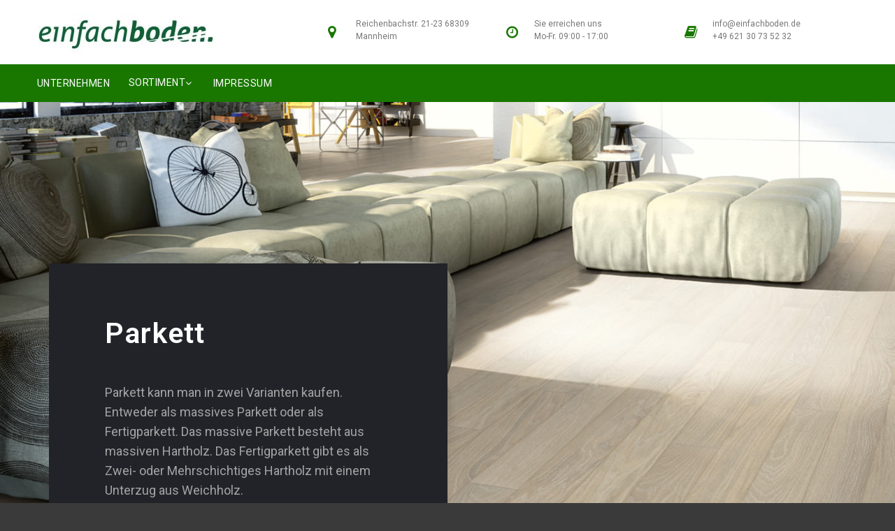

--- FILE ---
content_type: text/html; charset=UTF-8
request_url: http://einfachboden.de/sortiment/parkett/
body_size: 28441
content:

<!DOCTYPE html >
<html lang="de-DE">
<head>
<meta http-equiv="Content-Type" content="text/html; charset=UTF-8" />
<meta name="viewport" content="width=device-width, initial-scale=1.0">
	<title>Parkett &#8211; einfachboden.</title>
<link rel='dns-prefetch' href='//fonts.googleapis.com' />
<link rel='dns-prefetch' href='//s.w.org' />
<link rel="alternate" type="application/rss+xml" title="einfachboden. &raquo; Feed" href="http://einfachboden.de/feed/" />
<link rel="alternate" type="application/rss+xml" title="einfachboden. &raquo; Kommentar-Feed" href="http://einfachboden.de/comments/feed/" />
		<script type="text/javascript">
			window._wpemojiSettings = {"baseUrl":"https:\/\/s.w.org\/images\/core\/emoji\/2.4\/72x72\/","ext":".png","svgUrl":"https:\/\/s.w.org\/images\/core\/emoji\/2.4\/svg\/","svgExt":".svg","source":{"concatemoji":"http:\/\/einfachboden.de\/wp-includes\/js\/wp-emoji-release.min.js?ver=4.9.3"}};
			!function(a,b,c){function d(a,b){var c=String.fromCharCode;l.clearRect(0,0,k.width,k.height),l.fillText(c.apply(this,a),0,0);var d=k.toDataURL();l.clearRect(0,0,k.width,k.height),l.fillText(c.apply(this,b),0,0);var e=k.toDataURL();return d===e}function e(a){var b;if(!l||!l.fillText)return!1;switch(l.textBaseline="top",l.font="600 32px Arial",a){case"flag":return!(b=d([55356,56826,55356,56819],[55356,56826,8203,55356,56819]))&&(b=d([55356,57332,56128,56423,56128,56418,56128,56421,56128,56430,56128,56423,56128,56447],[55356,57332,8203,56128,56423,8203,56128,56418,8203,56128,56421,8203,56128,56430,8203,56128,56423,8203,56128,56447]),!b);case"emoji":return b=d([55357,56692,8205,9792,65039],[55357,56692,8203,9792,65039]),!b}return!1}function f(a){var c=b.createElement("script");c.src=a,c.defer=c.type="text/javascript",b.getElementsByTagName("head")[0].appendChild(c)}var g,h,i,j,k=b.createElement("canvas"),l=k.getContext&&k.getContext("2d");for(j=Array("flag","emoji"),c.supports={everything:!0,everythingExceptFlag:!0},i=0;i<j.length;i++)c.supports[j[i]]=e(j[i]),c.supports.everything=c.supports.everything&&c.supports[j[i]],"flag"!==j[i]&&(c.supports.everythingExceptFlag=c.supports.everythingExceptFlag&&c.supports[j[i]]);c.supports.everythingExceptFlag=c.supports.everythingExceptFlag&&!c.supports.flag,c.DOMReady=!1,c.readyCallback=function(){c.DOMReady=!0},c.supports.everything||(h=function(){c.readyCallback()},b.addEventListener?(b.addEventListener("DOMContentLoaded",h,!1),a.addEventListener("load",h,!1)):(a.attachEvent("onload",h),b.attachEvent("onreadystatechange",function(){"complete"===b.readyState&&c.readyCallback()})),g=c.source||{},g.concatemoji?f(g.concatemoji):g.wpemoji&&g.twemoji&&(f(g.twemoji),f(g.wpemoji)))}(window,document,window._wpemojiSettings);
		</script>
		<style type="text/css">
img.wp-smiley,
img.emoji {
	display: inline !important;
	border: none !important;
	box-shadow: none !important;
	height: 1em !important;
	width: 1em !important;
	margin: 0 .07em !important;
	vertical-align: -0.1em !important;
	background: none !important;
	padding: 0 !important;
}
</style>
<link rel='stylesheet' id='lsow-frontend-styles-css'  href='http://einfachboden.de/wp-content/plugins/livemesh-siteorigin-widgets/assets/css/lsow-frontend.css?ver=1.5.3' type='text/css' media='all' />
<link rel='stylesheet' id='lsow-icomoon-styles-css'  href='http://einfachboden.de/wp-content/plugins/livemesh-siteorigin-widgets/assets/css/icomoon.css?ver=1.5.3' type='text/css' media='all' />
<link rel='stylesheet' id='iw-defaults-css'  href='http://einfachboden.de/wp-content/plugins/widgets-for-siteorigin/inc/../css/defaults.css?ver=1.3.3' type='text/css' media='all' />
<link rel='stylesheet' id='mora-parent-style-css'  href='http://einfachboden.de/wp-content/themes/promote/style.css?ver=4.9.3' type='text/css' media='all' />
<link rel='stylesheet' id='promote-style-css'  href='http://einfachboden.de/wp-content/themes/mora/style.css?ver=4.9.3' type='text/css' media='all' />
<link rel='stylesheet' id='fontawesome-css'  href='http://einfachboden.de/wp-content/themes/promote/fonts/awesome/css/font-awesome.min.css?ver=1' type='text/css' media='all' />
<link rel='stylesheet' id='promote_core-css'  href='http://einfachboden.de/wp-content/themes/promote/css/promote.css?ver=1' type='text/css' media='all' />
<link rel='stylesheet' id='promote-fonts-css'  href='https://fonts.googleapis.com/css?family=Open+Sans%3A400%2C400italic%2C700%2C700italic%7COpen+Sans+%3A400%2C400italic%2C700%2C700italic&#038;subset=latin%2Clatin-ext' type='text/css' media='all' />
<link rel='stylesheet' id='elementor-icons-css'  href='http://einfachboden.de/wp-content/plugins/elementor/assets/lib/eicons/css/elementor-icons.min.css?ver=1.7.11' type='text/css' media='all' />
<link rel='stylesheet' id='font-awesome-css'  href='http://einfachboden.de/wp-content/plugins/elementor/assets/lib/font-awesome/css/font-awesome.min.css?ver=4.7.0' type='text/css' media='all' />
<link rel='stylesheet' id='elementor-animations-css'  href='http://einfachboden.de/wp-content/plugins/elementor/assets/css/animations.min.css?ver=1.7.11' type='text/css' media='all' />
<link rel='stylesheet' id='elementor-frontend-css'  href='http://einfachboden.de/wp-content/plugins/elementor/assets/css/frontend.min.css?ver=1.7.11' type='text/css' media='all' />
<link rel='stylesheet' id='elementor-global-css'  href='http://einfachboden.de/wp-content/uploads/elementor/css/global.css?ver=1507994775' type='text/css' media='all' />
<link rel='stylesheet' id='elementor-post-196-css'  href='http://einfachboden.de/wp-content/uploads/elementor/css/post-196.css?ver=1516469470' type='text/css' media='all' />
<link rel='stylesheet' id='kirki_google_fonts-css'  href='https://fonts.googleapis.com/css?family=Roboto%3Aregular&#038;subset=latin-ext' type='text/css' media='all' />
<link rel='stylesheet' id='kirki-styles-promote-css'  href='http://einfachboden.de/wp-content/themes/promote/inc/kirki/assets/css/kirki-styles.css' type='text/css' media='all' />
<style id='kirki-styles-promote-inline-css' type='text/css'>
.header-area .head-top-area{background:#fff;}.info-icon{color:#197700;}.head-bottom-area,#navmenu ul li ul li,.branding--clone #navmenu ul li ul li{background:#197700;}.info-content .head2phone,.info-content .head2email,.info-content ,.info-content span,.info-content,.info-content a,.info-content p{font-family:Roboto, Helvetica, Arial, sans-serif;font-weight:400;font-style:normal;font-size:12px;line-height:1.5;letter-spacing:0.5;text-transform:none;color:#777777;}#site-title .site-title,#site-title a{font-family:Roboto, Helvetica, Arial, sans-serif;font-weight:400;font-style:normal;font-size:48px;line-height:1.5;letter-spacing:0;text-transform:none;color:#686CB6;}#site-title .site-description{font-family:Roboto, Helvetica, Arial, sans-serif;font-weight:400;font-style:normal;font-size:12px;letter-spacing:2px;text-transform:none;color:#686CB6;}#navmenu li a,#navmenu ul li ul li a,.home #navmenu ul li.current-menu-item > a{font-family:Roboto, Helvetica, Arial, sans-serif;font-weight:Bold 700;font-style:normal;font-size:14px;line-height:1;letter-spacing:0.5px;text-align:left;text-transform:uppercase ;color:#fff;}#ribbon .heading-solid,#footer .widgets .widgettitle,#navmenu ul li.current-menu-item > a,a,#commentform a,#sidebar .widget_archive ul li a:before, #sidebar .widget_categories ul li a:before, #sidebar .widget_pages ul li a:before, #sidebar .widget_nav_menu ul li a:before, #sidebar .widget_portfolio_category ul li a:before{color:#016809;}.blog-btn,#submit,.colored-line,#navmenu .search-form .search-submit,.search-form .search-submit,#navmenu .search-form .search-submit,.search-form .search-submit,.search-box-wrapper,#loading-center-absolute .object,#slider .hero_btn_full{background-color:#016809;}.h-line,.nivo-caption .h-line,.btn-slider-promote,#slider .hero_btn_full,.promote_nav .current{border-color:#016809;}.pagination .current,.overlay-search,.promote-search .search-form,.promote-search .search-form .search-submit,.slider-bnt2,.blog-content-section .left-column .wrap-blog-post .post-body-title:after,#counter .team_bt1,.team_bt1,.owl-dots .owl-dot.active{background:#016809;}#navmenu li a:hover,.post_info a:hover,.comment-author vcard:hover,.slider-bnt:hover,a:hover{color:#D7E25A;}#navmenu ul li ul li:hover,#navmenu ul > li ul li:hover,btn-slider-promote:hover,btn-border-light:hover,#submit:hover, #searchsubmit:hover,#navmenu ul > li::after,.branding-single--clone #navmenu ul li ul:hover,#slider .hero_btn:hover,.btn-lines .line-top,
.btn-lines .line-bottom,.btn-lines .line-left,.btn-lines .line-right,.actionbox-controls-two .hero_btn:hover,#slider  .hero_btn_full:hover,.read_more:hover,.search-form .search-submit:hover{background-color:#D7E25A;}#slider .hero_btn:hover,#slider  .hero_btn_full:hover,.read_more:hover,.slider-bnt:hover,#navmenu ul li ul li:hover{border-color:#D7E25A;}.slider-text .hvr-shutter-out-vertical:before,#counter .hvr-shutter-out-vertical:before,#team1 .hvr-shutter-out-vertical:before,.sl-button .hvr-shutter-out-vertical:before{background:#D7E25A;}.slider-img,.masthead{background-position:center center!important;-webkit-background-size:Cover!important;-moz-background-size:Cover!important;-ms-background-size:Cover!important;-o-background-size:Cover!important;background-size:Cover!important;}.slider-text h3,.masthead h1{color:#fff;font-size:40px;}.slider-text p,.masthead .masthead-dsc p{color:#cccccc;font-size:18px;}.content-box h5{color:#222;}#service .content-box p{color:#747474;}#counter{background:rgba(83,86,181,0.74);}.fact-title,#counter .factor,#counter .text-center h4,#counter .text-center p{color:#fff;}#counter .section-header h1{color:#ffff;}#counter .section-header h2{color:#e8e8e8;}#welcome-promote .welcome{padding:0%;}#welcome-promote{background-color:#fafbfc;}.section-header h1{font-family:Roboto, Helvetica, Arial, sans-serif;font-weight:400;font-style:normal;font-size:42px;line-height:1;letter-spacing:0;text-transform:capitalize;color:#777;}.section-description h2{font-family:Roboto, Helvetica, Arial, sans-serif;font-weight:400;font-style:normal;font-size:18px;line-height:30px;letter-spacing:0;text-transform:none;color:#333333;}
</style>
<script type='text/javascript' src='http://einfachboden.de/wp-includes/js/jquery/jquery.js?ver=1.12.4'></script>
<script type='text/javascript' src='http://einfachboden.de/wp-includes/js/jquery/jquery-migrate.min.js?ver=1.4.1'></script>
<script type='text/javascript' src='http://einfachboden.de/wp-content/themes/promote/js/promote.js?ver=1'></script>
<script type='text/javascript' src='http://einfachboden.de/wp-content/themes/promote/js/promote_other.js?ver=1'></script>
<link rel='https://api.w.org/' href='http://einfachboden.de/wp-json/' />
<link rel="EditURI" type="application/rsd+xml" title="RSD" href="http://einfachboden.de/xmlrpc.php?rsd" />
<link rel="wlwmanifest" type="application/wlwmanifest+xml" href="http://einfachboden.de/wp-includes/wlwmanifest.xml" /> 
<meta name="generator" content="WordPress 4.9.3" />
<link rel="canonical" href="http://einfachboden.de/sortiment/parkett/" />
<link rel='shortlink' href='http://einfachboden.de/?p=196' />
		<!-- Custom Logo: hide header text -->
		<style id="custom-logo-css" type="text/css">
			.site-title, .site-description {
				position: absolute;
				clip: rect(1px, 1px, 1px, 1px);
			}
		</style>
	<link rel="alternate" type="application/json+oembed" href="http://einfachboden.de/wp-json/oembed/1.0/embed?url=http%3A%2F%2Feinfachboden.de%2Fsortiment%2Fparkett%2F" />
<link rel="alternate" type="text/xml+oembed" href="http://einfachboden.de/wp-json/oembed/1.0/embed?url=http%3A%2F%2Feinfachboden.de%2Fsortiment%2Fparkett%2F&#038;format=xml" />
		<style type="text/css">.recentcomments a{display:inline !important;padding:0 !important;margin:0 !important;}</style>
		<style type="text/css" id="custom-background-css">
body.custom-background { background-color: #3a3a3a; }
</style>
<link rel="stylesheet" type="text/css" href="https://fonts.googleapis.com/css?family=Roboto:100,100italic,200,200italic,300,300italic,400,400italic,500,500italic,600,600italic,700,700italic,800,800italic,900,900italic|Roboto+Slab:100,100italic,200,200italic,300,300italic,400,400italic,500,500italic,600,600italic,700,700italic,800,800italic,900,900italic">		<style type="text/css" id="wp-custom-css">
			/*
Füge deinen eigenen CSS-Code nach diesem Kommentar hinter dem abschließenden Schrägstrich ein. 

Klicke auf das Hilfe-Symbol oben, um mehr zu erfahren.
*/



.current_page_item { color: #fff; font-weight:bold; }
.current_page_item a { color: #fff; font-weight:bold; }		</style>
	
</head>

<body class="page-template page-template-page-notitle_full_width page-template-page-notitle_full_width-php page page-id-196 page-child parent-pageid-31 custom-background wp-custom-logo elementor-default elementor-page elementor-page-196" id="top" >

<div id="wrapper" >
 <!-- Site HEADER -->

<header id="header-top" class="header-area">
	<div class="head-top-area" >
		<div class="row valign-middle">
			<!--  Logo -->
      <div class="large-4 columns">
				<div class="logo">
 					<div id="site-title">
        		        			<a href="http://einfachboden.de/" class="custom-logo-link" rel="home" itemprop="url"><img width="250" height="58" src="http://einfachboden.de/wp-content/uploads/2017/10/einfachboden-logo-e1508000227492.jpg" class="custom-logo" alt="einfachboden." itemprop="logo" /></a>       		 			    			</div>
				</div>
			</div>
            	<!-- /.End Of Logo -->

			<div class="large-8 columns hidden-xs">
				<div class="head-top-right fix">
          						<div class="sin-info large-3 medium-6 small-6 columns fix">
							<div class="info-icon">
						    <i class="icofont fa fa-map-marker" aria-hidden="true"></i>
							</div>
							<div class="info-content addre1">
								<span>Reichenbachstr. 21-23
68309 Mannheim</span>
					 		</div>
						</div>
          						<!-- /.End address -->

					            <div class="sin-info large-3 medium-6 small-6 columns fix">
							<div class="info-icon">
					    	<i class="icofont fa fa-clock-o" aria-hidden="true"></i>
							</div>
							<div class="info-content time1">
								<span>Sie erreichen uns <br />
Mo-Fr. 09:00 - 17:00</span>
							</div>
						</div>
          					<!-- /.End Of time -->
                      <div class="sin-info large-3 medium-6 small-12 columns ">
							<div class="info-icon">
						    <i class="icofont fa fa-book" aria-hidden="true"></i>
							</div>
							<div class="info-content">
								<a class="head2email" href="mailto:&#105;%6e%66o&#64;%65i%6e%66%61&#99;%68b%6f&#100;%65%6e.%64%65">info&#64;einf&#97;c&#104;&#98;oden.&#100;&#101;</a>
                <a class="head2phone" href="tel:+49 621 30 73 52 32">+49 621 30 73 52 32</a>
							</div>
						</div>
          					<!-- /.End Of phone -->
          							<!-- /.End Of phone -->
				</div>
			</div>
		</div>
  </div>
	<!-- End Of Top Head -->
			<div class="head-bottom-area navbar-sticky ">
				<div class="container">
				<div class="row">
					<div class="mainmenu-area">
						<nav class="navigation-menus" >
            	<h3 class="menu-toggle"></h3>

        				<div id="navmenu">
									
																		<div class="menu-header"><ul id="menu-menu-1" class="menu"><li id="menu-item-35" class="menu-item menu-item-type-post_type menu-item-object-page menu-item-home menu-item-35"><a href="http://einfachboden.de/">Unternehmen</a></li>
<li id="menu-item-37" class="menu-item menu-item-type-post_type menu-item-object-page current-page-ancestor current-menu-ancestor current-menu-parent current-page-parent current_page_parent current_page_ancestor menu-item-has-children menu-item-37"><a href="http://einfachboden.de/sortiment/">Sortiment</a>
<ul class="sub-menu">
	<li id="menu-item-101" class="menu-item menu-item-type-post_type menu-item-object-page menu-item-101"><a href="http://einfachboden.de/sortiment/designbelag/">Designbelag</a></li>
	<li id="menu-item-195" class="menu-item menu-item-type-post_type menu-item-object-page menu-item-195"><a href="http://einfachboden.de/sortiment/teppich/">Teppich</a></li>
	<li id="menu-item-132" class="menu-item menu-item-type-post_type menu-item-object-page menu-item-132"><a href="http://einfachboden.de/sortiment/linoleum/">Linoleum</a></li>
	<li id="menu-item-184" class="menu-item menu-item-type-post_type menu-item-object-page menu-item-184"><a href="http://einfachboden.de/sortiment/laminat/">Laminat</a></li>
	<li id="menu-item-203" class="menu-item menu-item-type-post_type menu-item-object-page current-menu-item page_item page-item-196 current_page_item menu-item-203"><a href="http://einfachboden.de/sortiment/parkett/">Parkett</a></li>
	<li id="menu-item-133" class="menu-item menu-item-type-post_type menu-item-object-page menu-item-133"><a href="http://einfachboden.de/sortiment/kautschuk/">Kautschuk</a></li>
</ul>
</li>
<li id="menu-item-174" class="menu-item menu-item-type-post_type menu-item-object-page menu-item-174"><a href="http://einfachboden.de/impressum/">Impressum</a></li>
</ul></div>										  						</div><!--/ #navmenu-->
						</nav>
					</div><!--/ mainmenu-->
				</div>
			</div>
</header>


<!--Content-->

	<div id="content">
		<div class="row">
			<div class="large-12 columns ">

                   				   							               				<div class="post-196 page type-page status-publish hentry" id="post-196">

                				<div class="post_content">

                    				<a class="postimg"></a>


                   						<div class="metadate">

				   							                                       </div>
                    			</div>
                    				<div style="clear:both"></div>
                    				<div class="post_info_wrap">
											<div class="elementor elementor-196">
			<div class="elementor-inner">
				<div class="elementor-section-wrap">
							<section data-id="lnpfpdl" class="elementor-element elementor-element-lnpfpdl elementor-section-stretched elementor-section-boxed elementor-section-height-default elementor-section-height-default elementor-section-content-bottom elementor-section elementor-top-section" data-settings="{&quot;background_background&quot;:&quot;classic&quot;}" data-element_type="section">
						<div class="elementor-container elementor-column-gap-default">
				<div class="elementor-row">
				<div data-id="tyufwuj" class="elementor-element elementor-element-tyufwuj elementor-column elementor-col-50 elementor-top-column" data-element_type="column">
			<div class="elementor-column-wrap elementor-element-populated">
					<div class="elementor-widget-wrap">
				<div data-id="amtiawi" class="elementor-element elementor-element-amtiawi elementor-widget elementor-widget-heading" data-element_type="heading.default">
				<div class="elementor-widget-container">
			<h1 class="elementor-heading-title elementor-size-large">Parkett</h1>		</div>
				</div>
				<div data-id="sghublg" class="elementor-element elementor-element-sghublg elementor-widget elementor-widget-text-editor" data-element_type="text-editor.default">
				<div class="elementor-widget-container">
					<div class="elementor-text-editor elementor-clearfix"><p>Parkett kann man in zwei Varianten kaufen. Entweder als massives Parkett oder als Fertigparkett. Das massive Parkett besteht aus massiven Hartholz. Das Fertigparkett gibt es als Zwei- oder Mehrschichtiges Hartholz mit einem Unterzug aus Weichholz. <br /> Je dicker die Vollholzschicht ist, desto öfter kann man das Parkett abschleifen und somit neu versiegeln oder ölen. Den gestalterischen Möglichkeiten sind keine Grenzen gesetzt, da zahlreiche Holzarten verfügbar sind.</p></div>
				</div>
				</div>
						</div>
			</div>
		</div>
				<div data-id="vihgcuo" class="elementor-element elementor-element-vihgcuo elementor-column elementor-col-50 elementor-top-column" data-element_type="column">
			<div class="elementor-column-wrap">
					<div class="elementor-widget-wrap">
						</div>
			</div>
		</div>
						</div>
			</div>
		</section>
				<section data-id="uazgpsm" class="elementor-element elementor-element-uazgpsm elementor-section-boxed elementor-section-height-default elementor-section-height-default elementor-section elementor-top-section" data-element_type="section">
						<div class="elementor-container elementor-column-gap-default">
				<div class="elementor-row">
				<div data-id="k0wh3dy" class="elementor-element elementor-element-k0wh3dy elementor-column elementor-col-100 elementor-top-column" data-element_type="column">
			<div class="elementor-column-wrap">
					<div class="elementor-widget-wrap">
						</div>
			</div>
		</div>
						</div>
			</div>
		</section>
				<section data-id="jvxfqob" class="elementor-element elementor-element-jvxfqob elementor-section-boxed elementor-section-height-default elementor-section-height-default elementor-section-content-middle elementor-section elementor-top-section" data-settings="{&quot;background_background&quot;:&quot;classic&quot;}" data-element_type="section">
						<div class="elementor-container elementor-column-gap-no">
				<div class="elementor-row">
				<div data-id="antbesf" class="elementor-element elementor-element-antbesf elementor-column elementor-col-50 elementor-top-column" data-element_type="column">
			<div class="elementor-column-wrap elementor-element-populated">
					<div class="elementor-widget-wrap">
				<div data-id="ayqvyay" class="elementor-element elementor-element-ayqvyay elementor-widget elementor-widget-heading" data-element_type="heading.default">
				<div class="elementor-widget-container">
			<h3 class="elementor-heading-title elementor-size-large">Vorteile</h3>		</div>
				</div>
				<div data-id="lawyekw" class="elementor-element elementor-element-lawyekw elementor-widget elementor-widget-text-editor" data-element_type="text-editor.default">
				<div class="elementor-widget-container">
					<div class="elementor-text-editor elementor-clearfix"><ul><li>hygienisch</li><li>langlebig und abschleifbar</li><li>verbessert Raumklima, da feuchteregulierend</li><li>fußwarm, da gute Wärmedämmeigenschaft</li><li>für Fußbodenheizung geeignet</li><li>natürlicher Boden</li></ul></div>
				</div>
				</div>
						</div>
			</div>
		</div>
				<div data-id="jfqqwbk" class="elementor-element elementor-element-jfqqwbk elementor-column elementor-col-50 elementor-top-column" data-element_type="column">
			<div class="elementor-column-wrap">
					<div class="elementor-widget-wrap">
						</div>
			</div>
		</div>
						</div>
			</div>
		</section>
				<section data-id="yfikdyg" class="elementor-element elementor-element-yfikdyg elementor-section-boxed elementor-section-height-min-height elementor-section-height-default elementor-section-items-middle elementor-section-content-middle elementor-section elementor-top-section" data-settings="{&quot;background_background&quot;:&quot;classic&quot;}" data-element_type="section">
							<div class="elementor-background-overlay"></div>
						<div class="elementor-container elementor-column-gap-narrow">
				<div class="elementor-row">
				<div data-id="wkbhsmw" class="elementor-element elementor-element-wkbhsmw elementor-column elementor-col-33 elementor-top-column" data-element_type="column">
			<div class="elementor-column-wrap elementor-element-populated">
					<div class="elementor-widget-wrap">
				<div data-id="chbtjsr" class="elementor-element elementor-element-chbtjsr elementor-widget elementor-widget-text-editor" data-element_type="text-editor.default">
				<div class="elementor-widget-container">
					<div class="elementor-text-editor elementor-clearfix"><p>Da ein Parkettboden relativ teuer ist, sollte man beim Reinigen behutsam vorgehen, damit der Bodenbelag sein schickes Aussehen behält. Einige Tipps:</p><ul><li>Verzicht auf den Einsatz eines Staubsaugers</li><li>Nebelfeucht wischen, nur einmal die Woche</li><li>Reinigungsbezug sollte aus Baumwolle bestehen</li><li>Flüssigkeiten müssen sofort entfernt werden</li><li>Keine Verwendung von Scheuermittel, Dampfreiniger</li><li>Bei hartnäckigen Verschmutzungen, empfiehlt es sich die betroffenen Stellen mit Spiritus zu behandeln</li><li>Verwendung von Bohnerwachs einmal im Monat</li></ul></div>
				</div>
				</div>
						</div>
			</div>
		</div>
				<div data-id="njwyzka" class="elementor-element elementor-element-njwyzka elementor-column elementor-col-33 elementor-top-column" data-element_type="column">
			<div class="elementor-column-wrap elementor-element-populated">
					<div class="elementor-widget-wrap">
				<div data-id="jfyhjxq" class="elementor-element elementor-element-jfyhjxq elementor-view-default elementor-widget elementor-widget-icon" data-element_type="icon.default">
				<div class="elementor-widget-container">
					<div class="elementor-icon-wrapper">
			<div class="elementor-icon">
				<i class="fa fa-angle-left"></i>
			</div>
		</div>
				</div>
				</div>
						</div>
			</div>
		</div>
				<div data-id="luurbph" class="elementor-element elementor-element-luurbph elementor-column elementor-col-33 elementor-top-column" data-element_type="column">
			<div class="elementor-column-wrap elementor-element-populated">
					<div class="elementor-widget-wrap">
				<div data-id="ltxhevg" class="elementor-element elementor-element-ltxhevg elementor-widget elementor-widget-heading" data-element_type="heading.default">
				<div class="elementor-widget-container">
			<h3 class="elementor-heading-title elementor-size-large">Reinigung</h3>		</div>
				</div>
						</div>
			</div>
		</div>
						</div>
			</div>
		</section>
						</div>
			</div>
		</div>
		
                                    </div>
                    				<div style="clear:both"></div>
             		
               </div>
				<div class="comments_template">
					               </div>
            				</div>


    <!--PAGE END-->

	</div>
   </div>

 <!-- head select -->   
<!--FOOTER SIDEBAR-->
  <div id="footer">
   	
	  <!--COPYRIGHT TEXT-->
    <div id="copyright">
    	<div class="row valign-middle">
        <div class=" small-12 columns">
          <div class="copytext">
           	           	<img src="/wp-content/uploads/2017/10/einfachboden-weiss.png" style="width: 150px;" />
          </div>
        </div>
         		  </div>
    	<a href="#" class="scrollup" > <i class=" fa fa-angle-up fa-2x"></i></a>
    </div>
  </div>
<!-- / head select --> 
<script type='text/javascript' src='http://einfachboden.de/wp-content/plugins/livemesh-siteorigin-widgets/assets/js/modernizr-custom.min.js?ver=1.5.3'></script>
<script type='text/javascript' src='http://einfachboden.de/wp-content/plugins/livemesh-siteorigin-widgets/assets/js/jquery.waypoints.min.js?ver=1.5.3'></script>
<script type='text/javascript'>
/* <![CDATA[ */
var lsow_settings = {"mobile_width":"780","custom_css":""};
/* ]]> */
</script>
<script type='text/javascript' src='http://einfachboden.de/wp-content/plugins/livemesh-siteorigin-widgets/assets/js/lsow-frontend.min.js?ver=1.5.3'></script>
<script type='text/javascript' src='http://einfachboden.de/wp-includes/js/comment-reply.min.js?ver=4.9.3'></script>
<script type='text/javascript' src='http://einfachboden.de/wp-includes/js/wp-embed.min.js?ver=4.9.3'></script>
<script type='text/javascript' src='http://einfachboden.de/wp-includes/js/jquery/ui/position.min.js?ver=1.11.4'></script>
<script type='text/javascript' src='http://einfachboden.de/wp-content/plugins/elementor/assets/lib/dialog/dialog.min.js?ver=3.2.4'></script>
<script type='text/javascript' src='http://einfachboden.de/wp-content/plugins/elementor/assets/lib/waypoints/waypoints.min.js?ver=4.0.2'></script>
<script type='text/javascript' src='http://einfachboden.de/wp-content/plugins/elementor/assets/lib/swiper/swiper.jquery.min.js?ver=3.4.2'></script>
<script type='text/javascript'>
/* <![CDATA[ */
var elementorFrontendConfig = {"isEditMode":"","settings":{"page":[],"general":{"elementor_global_image_lightbox":"yes","elementor_enable_lightbox_in_editor":"yes"}},"is_rtl":"","post":{"id":196,"title":"Parkett","excerpt":""},"urls":{"assets":"http:\/\/einfachboden.de\/wp-content\/plugins\/elementor\/assets\/"}};
/* ]]> */
</script>
<script type='text/javascript' src='http://einfachboden.de/wp-content/plugins/elementor/assets/js/frontend.min.js?ver=1.7.11'></script>
</body>
</html>

--- FILE ---
content_type: text/css
request_url: http://einfachboden.de/wp-content/themes/promote/style.css?ver=4.9.3
body_size: 64319
content:
/*
/*
Theme Name: Promote
Theme URI: http://themezwp.com/promote-lite/
Author: Themez WP
Author URI: http://themezwp.com/
License: GNU General Public License, v3
License URI: http://www.gnu.org/licenses/gpl-3.0.html
Text Domain: promote
Domain Path: /languages/

Description:promote  – creative theme that is perfect for business themes, marketing, korporativnogob startup, and more. The design is easy to change and adapt to the client needs.

Version: 1.6.0

Tags: featured-images,front-page-post-form, sticky-post, threaded-comments,blog,entertainment,food-and-drink

promote  WordPress Theme, Copyright 2016 themezwp.com
promote  is distributed under the terms of the GNU GPL


/*  ----------------------------------------------------
1.  Body Start
-------------------------------------------------------- */
body {
    font-family: 'Open Sans', sans-serif;
    background: #f7f7f7;
    margin: 0px auto !important;
}
.promote-extensions{position: relative;
overflow: hidden;
padding-top: 5%;
padding-bottom: 5%;
text-align: center;}
#wrapper {
    overflow: hidden;
    width: 100%;
}
#header {
    background: #353535;
}

.no-padding {
    padding: 0px;
}
body .nosid {
    width: 100%;
}

.home #footer{margin-top:0px !important;}

.overlay{height: 100%;
width: 100%;
position: absolute;}

/*  ----------------------------------------------------
2.  Header
-------------------------------------------------------- */



/* logo*/

.desc {
    text-align: left;
    color: #000;
    font-size: 14px;
    text-align: center;
    padding-bottom: 20px;
    padding-top: 10px;
}
#site-title {
    float: left;
    height: auto;
    background: no-repeat;
    line-height: 1.5;


}
.valign-middle {
    display: table;
	width:100%;
}

.valign-middle .columns {
    display: table-cell;
    vertical-align: middle;
}

.valign-middle .columns,
.valign-middle [class*="column"] + [class*="column"]:last-child {
    float: none;
}
#site-title .site-title {
	margin:0;}
#site-title a {
    color: #000;
    font-size: 40px;
    text-decoration: none;
    text-align: center;
}
#site-title a img {
   overflow: hidden;

}

.logo{overflow:hidden; width:100%;}

.head-top-area {
   position: relative;
padding: 10px;

}
.head-top-right{ overflow:hidden;}
.head-top-area #site-title{width:100%}

.info-area {
    background: #fafafa none repeat scroll 0 0;
}

.info-text p {
    font-weight: 300;
}

.sin-info {
    float: right;
    width: 211px;
    position: relative;
}

.sin-info span,
.sin-info a {
    font-weight: 500;
}



.info-icon {
    color: #f8cf27;
    float: left;
    font-size: 20px;
    line-height: 41px;
}

.info-content {
    color: #777777;
    font-size: 12px;
    font-weight: 300;
    line-height: 20px;
    padding-left: 40px;
}

.info-content a {
    color: #777777;
    line-height: 20px;
}

.info-content > a {
    color: #777777;
    display: block;
}

.sin-info.border-none:before {
    display: none;
    font-size: 11px;
    font-size: 0.857rem;
    font-weight: 300;
    line-height: 20px;
}


.head-bottom-area {
    background: #f8cf27 none repeat scroll 0 0;
    transition: all 0.4s ease;
    position: relative;
}


/*MENU*/
#promote-add-menu{list-style: none;
padding-top: 10px;
background: blueviolet;
padding-bottom: 14px;
width: 20%;
padding-left: 25px;}
#menu_wrap {
    text-align: right;
    padding-bottom: 10px;
    margin-bottom: 0px;
    position: relative;
   padding-top: 35px;
   float: right;
   width:70%;
}
#menu_wrap .search-toggle {margin-left: 15px;}

.tinynav,
.tinynav1 {
    display: none;
}
#navmenu {} .nav-header {
    margin: auto;
    padding: 0;
    display: block;
}
#navmenu ul {
    margin: 0px;
    padding: 0px;
}
#navmenu ul li {
    list-style-type: none;
    position: relative;
    margin-top: 0px;
}
#navmenu li a {
    font-size: 14px;
    transition: .5s;
    padding: 1.2rem .8rem;
}
#navmenu li a:hover {
    color: #D03232
}
#menu_wrap2 #navmenu li a {
    font-size: 14px;
    color: #000;
    font-weight: 500;
}
/* Effect 4: bottom border enlarge */

#navmenu ul {
    padding: 0 0 0px;
}
#navmenu ul > li::after {
    position: absolute;
    bottom: 100%;
    content: '';
    display: block;
    width: 0;
    height: 2px;
    background: #000;
    transition: width .3s;
}
#navmenu ul > li:hover::after,
#navmenu ul > li:focus::after {
    width: 100%;
}
#navmenu ul >li ul li::after {
    display: none;
}
#navmenu ul li.current-menu-item > a {
    color: #3590ea;
}
.home #navmenu ul li.current-menu-item > a {

}
/*SUBMENU*/

#navmenu ul li ul {
    position: absolute;
    width: 210px;
    z-index: 999999;
    padding-left: 0;
    margin-left: -40px;
    display: none;
    padding-top: 0px;
    padding-top: 10%;
	margin-top:-8px;
}

#navmenu ul li ul li ul li {} {
    float: none;
    margin: 0;
    text-align: center;
    background: rgba(51, 51, 51, 0.8) none repeat scroll 0% 0%;
    display: block;
    height: auto;
    padding-top: 0px;
    padding-right: 0px;
    padding-bottom: 0px;
    padding-left: 0px;
    border-bottom-width: 0.5px;
    border-bottom-style: solid;
    border-color: rgba(138, 138, 138, 0.32);

}
#navmenu ul li ul li ul li {margin-top:8px;}
#navmenu ul li ul li a{
	text-align:center !important;
}
#navmenu ul li ul li:hover {
    background-color: #D03232;
}
#navmenu ul > li ul li:hover {
    color: white;
    /* Old browsers */

    background-color: #D03232;
}
#navmenu ul li ul li a {
    width: 100%;
    margin: 0px;
    display: block;
    font-weight: bold;
    font-size: 14px;
    padding-top: 15px;
    padding-right: 5px;
    padding-bottom: 15px;
    padding-left: 5px;
    height: auto;
}
#navmenu ul li ul li a:hover {
    color: #FFF !important;
}
#navmenu ul li ul li ul {
    right: 100%;
    top: -4px;
    float: none;
    background-color: rgba(51, 51, 51, 0.6) none repeat scroll 0% 0%;
    padding-top: 4px;
}


/*  ----------------------------------------------------
3. Slider
-------------------------------------------------------- */

.slider-container ul{ margin:0px}
.opacFull {
  opacity: 1 !important;
}

.slider-container {
  width: 100%;
  overflow: hidden;
}

.site-slider {
  position: relative;
}
.site-slider li {
  line-height: 0;
  list-style: none;
}

.slider-img {
 	background-repeat: no-repeat ;
	min-height:0px;
}

.slider-text {
  position: absolute;
    top: 50%;
    line-height: normal;
    color: #fff;
    transform: translateY(-50%);
    text-align: center;
    width: 100%;
	padding-right:10%;
	padding-left:10%;
}
.slider-text h3 {
  font-size: 40px;
  font-weight: 400;
  margin-bottom: 10px;
  opacity: 0;
  color:#FFF;
  padding-bottom:2%;
}
.slider-text p {
  font-size: 18px;
  opacity: 0;
   color:#FFF;
   padding-bottom:3%;
}

.owl-dots {
  position: absolute;
  top: 50%;
  right: 20px;
  transform: translateY(-50%);
}
.owl-dots .owl-dot {
  width: 10px;
  height: 10px;
  background: #fff;
  display: block;
  margin: 10px 0;
  border-radius: 50%;
}
.owl-dots .owl-dot.active {
  background: #e05038;
  transform: scale(1.5);
}

.animate-in-fast {
  animation: in-fast 1000ms ease-in-out forwards;
}

@keyframes in-fast {
  0% {
    opacity: 0;
    transform: translateX(-3em);
  }
  100% {
    opacity: 1;
    transform: translateX(0);
  }
}
.animate-in-slow {
  animation: in-slow 1000ms linear forwards;
}

@keyframes in-slow {
  0% {
    opacity: 0;
    transform: translateX(3em);
  }
  100% {
    opacity: 1;
    transform: translateX(0);
  }
}

/* Slider button

/* Ripple Out */
.slider-bnt {
  color: #fff;
  cursor: pointer;
  display: block;
  font-size: 16px;
  font-weight: 400;
  line-height: 45px;
  margin: 0 auto 2em;
  position: relative;
  text-decoration: none;
  text-transform: uppercase;
  vertical-align: middle;
  display: inline-block;
  margin-right: 2%;
margin-left: 2%;
padding-right: 3%;
padding-left: 3%;
}

.slider-bnt2 {
  color: #fff;
  cursor: pointer;
  display: block;
  font-size: 16px;
  font-weight: 400;
  line-height: 45px;
  margin: 0 auto 2em;
  position: relative;
  text-decoration: none;
  text-transform: uppercase;
  vertical-align: middle;
  display: inline-block;
  margin-right: 2%;
margin-left: 2%;
padding-right: 3%;
padding-left: 3%;
padding-top:2px;
padding-bottom:2px;
background:#f8cf27;
}


/*  ----------------------------------------------------
3. single image
-------------------------------------------------------- */


#slider section {
    padding: 0px;
    margin: 0px;
}

.masthead {
    position: relative;
	text-align:center;
	min-height:0px;

}
.masthead-dsc{ width: 100%; height: 100%; overflow: hidden;opacity:1;position: relative;display: table;}
.masthead-dsc .warp{display: table-cell;
vertical-align: middle;}
.masthead  h1{ position: relative;
    width: 100%;
    font-weight: 700;
    font-size: 80px;
    text-align: center;
    line-height: 1;
    top: 0;
    bottom: 0;
    margin: auto;
    color: #fff;
	padding-right:20px;
	padding-left:20px;
	padding-bottom:10px;}


.masthead-dsc .sl-button{position: relative;
    overflow: hidden;
    }

.masthead .masthead-dsc p{display: block;
    font-size: 18px;
    letter-spacing: 0.4px;
    font-weight: 400;
    padding-left: 7px;
    opacity: 1;padding-right:20px;
	padding-left:20px;
	padding-top:10px;
	padding-bottom:20px;
	color: #fff;}
.masthead-video {
    z-index: 0;
}
.masthead-overlay {
    background-color: #000;
    position: absolute;
    top: 0; left: 0;
    bottom: 0; right: 0;
    width: 100%;
    height: 100%;
	opacity:0;
}

.masthead-arrow {
    position: absolute;
    bottom: 10%;
    left: 0;
    right: 0;
    margin: auto;
    -webkit-transform: rotate(45deg);
    -moz-transform: rotate(45deg);
    -ms-transform: rotate(45deg);
    transform: rotate(45deg);
    width: 40px;
    height: 40px;
    border-right: 2px solid #fff;
    border-bottom: 2px solid #fff;
    opacity: 0.4;
	animation-name: example;
    animation-duration: 2s;
    animation-iteration-count: infinite;
    animation-direction: alternate;

}

@-webkit-keyframes example {
    0%   {  bottom: 8%;}
    100% { bottom: 10%;}
}

/* Standard syntax */
@keyframes example {
    0%   {  bottom: 8%;}
    100% { bottom: 10%;}
}


.home .category-static-image { display:none;}


/*  ----------------------------------------------------
5. BUTTON
-------------------------------------------------------- */
.btn-4 {
  border: 1px solid;
  overflow: hidden;
  position: relative;
  border-radius: 3px;

}
.btn-4 span {
  z-index: 20;
}
.btn-4:after {
  background: #fff;
  content: "";
  height: 155px;
  left: -75px;
  opacity: .2;
  position: absolute;
  top: -50px;
  -webkit-transform: rotate(35deg);
          transform: rotate(35deg);
  -webkit-transition: all 550ms cubic-bezier(0.19, 1, 0.22, 1);
  transition: all 550ms cubic-bezier(0.19, 1, 0.22, 1);
  width: 50px;
  z-index: -10;

}

.btn-4:hover:after {
  left: 120%;
  -webkit-transition: all 550ms cubic-bezier(0.19, 1, 0.22, 1);
  transition: all 550ms cubic-bezier(0.19, 1, 0.22, 1);
}



/* Shutter Out Vertical */
.hvr-shutter-out-vertical {
  display: inline-block;
  vertical-align: middle;
  -webkit-transform: perspective(1px) translateZ(0);
  transform: perspective(1px) translateZ(0);
  box-shadow: 0 0 1px transparent;
  position: relative;
  -webkit-transition-property: color;
  transition-property: color;
  -webkit-transition-duration: 0.3s;
  transition-duration: 0.3s;
  border-radius: 3px;
}
.hvr-shutter-out-vertical:before {
  content: "";
  position: absolute;
  z-index: -1;
  top: 0;
  bottom: 0;
  left: 0;
  right: 0;
  background: #2098D1;
  -webkit-transform: scaleY(0);
  transform: scaleY(0);
  -webkit-transform-origin: 50%;
  transform-origin: 50%;
  -webkit-transition-property: transform;
  transition-property: transform;
  -webkit-transition-duration: 0.3s;
  transition-duration: 0.3s;
  -webkit-transition-timing-function: ease-out;
  transition-timing-function: ease-out;
  border-radius: 3px;
}
.hvr-shutter-out-vertical:hover, .hvr-shutter-out-vertical:focus, .hvr-shutter-out-vertical:active {
  color: white;
}
.hvr-shutter-out-vertical:hover:before, .hvr-shutter-out-vertical:focus:before, .hvr-shutter-out-vertical:active:before {
  -webkit-transform: scaleY(1);
  transform: scaleY(1);
}

/* Icon Forward */
.hvr-icon-forward {
  display: inline-block;
  vertical-align: middle;
  -webkit-transform: perspective(1px) translateZ(0);
  transform: perspective(1px) translateZ(0);
  box-shadow: 0 0 1px transparent;
  position: relative;
  padding-right: 2.2em;
  -webkit-transition-duration: 0.1s;
  transition-duration: 0.1s;
}
.hvr-icon-forward:before {
  content: "\f138";
  position: absolute;
  right: 1em;
  padding: 0 1px;
  font-family: FontAwesome;
  -webkit-transform: translateZ(0);
  transform: translateZ(0);
  -webkit-transition-duration: 0.1s;
  transition-duration: 0.1s;
  -webkit-transition-property: transform;
  transition-property: transform;
  -webkit-transition-timing-function: ease-out;
  transition-timing-function: ease-out;
}
.hvr-icon-forward:hover:before, .hvr-icon-forward:focus:before, .hvr-icon-forward:active:before {
  -webkit-transform: translateX(4px);
  transform: translateX(4px);
}
/*  ----------------------------------------------------
6 CONTENT BOX
-------------------------------------------------------- */
.mt50 {
    margin-top: 50px;
}
.mb35 {
    margin-bottom: 35px;
}

.mp-35{
	padding-top:0px !important;
}
.content-box {
    display: block;
}

#service{background:#FFF;overflow: hidden;position: relative;}

#service .content-box img{padding-bottom:5%;}
.content-box p{font-size: .9375rem;color: #747474;}
.content-box h5{font-size: 18px;}
.content-box-o {
    border: 1px solid #ddd;
    padding: 25px 0 10px 0;
    -webkit-border-radius: 5px;
       -moz-border-radius: 5px;
            border-radius: 5px;
}
.content-box-o-no-border {
    border: 0;
    padding: 25px 0 10px 0;
    -webkit-border-radius: 5px;
       -moz-border-radius: 5px;
            border-radius: 5px;
}
.content-box.content-box-center {
    text-align: center;
}
.content-box.content-box-left {
    text-align: left;
}
.content-box.content-box-right {
    text-align: right;
}
.content-box.content-box-inverse h5 {
    color: #fff;
}
.content-box.content-box-inverse p {
    color: #ccc;
}
.content-box.content-box-center span,
.content-box.content-box-center i,
.content-box.content-box-left span,
.content-box.content-box-left i,
.content-box.content-box-right span,
.content-box.content-box-right i {
    margin: 0 auto;
    font-size: 40px;
}
.content-box.content-box-left span,
.content-box.content-box-left i {
    margin-left: 0;
}
.content-box.content-box-right span,
.content-box.content-box-right i {
    margin-right: 0;
}
.content-box.content-box-icon-o span,
.content-box.content-box-icon span {
    display: block;
    width: 75px;
    height: 75px;
    padding-top: 12px;
    margin-bottom: 20px;
    text-align: center;
    -webkit-border-radius: 4px;
       -moz-border-radius: 4px;
            border-radius: 4px;
    font-size: 35px;
	padding-bottom: 12px;
}

.content-box.content-box-icon span,
.content-box.content-box-icon i,
.content-box.content-box-icon-circle span,
.content-box.content-box-icon-circle i {
    color: #fff;
}
.content-box.content-box-icon-o span {
    border-width: 1px;
    border-style: solid;
}

/* service block section end*/


/*---------------------------------------
 7 section header
-----------------------------------------*/

.section-title {
    color: #000;

}

.text-dark{
  color: #000;
}
.text-white{
  color: #FFF;
}
.text-dark-blue{
  color: #004dff;
}

.bg-white{
  background: #fff;
}

.section-header {
	text-align:center;
	overflow:hidden;
}

.section-header h1 {
    margin-bottom: 15px;
	font-size:42px;
	font-weight: 400;
    line-height: 1;
    color: #777;
}

.section-header .section-description {
    display: inline-block;
    position: relative;
    text-align: center;
    padding-top: 3px;
    padding-bottom: 3px;
}


.colored-line {
    margin: auto;
    z-index: 1;
    width: 165px;
    height: 1px;
	    background: #176079;
}

.section-header h2{
	font-size: 18px;
line-height: 30px;
font-weight: 300;
margin-bottom: 0px;
padding: 8px 0px 8px 0px;}

/*  ----------------------------------------------------
8 Our Team
-------------------------------------------------------- */
/* Team Two */
.mt40 {
    margin-top: 40px;
}

#team1 {background-color:#f5f7f9; position:relative; overflow:hidden;}
.team-two h5 {font-size: 14px;
    line-height: 25px;
	padding-top:8px; margin:0px;padding-bottom: 8px;
font-weight: 700;color: black;}
#team1 .team-two h5:hover{color: black !important;}
.team-two h5 small {font-size:12px; font-weight:600;}
#team1 ul{list-style:none;margin-left:0px;float: none;display: inline-block;width: 100%}
#team1 ul li{list-style:none;margin-left:0px;float: none;display: inline-block; width:24%;}
#team1 .team-two p {margin-bottom: 0px;font-size: 12px;
font-weight: 400;
color: #5f5f5f;
padding-left: 5px;
padding-right: 5px;}

.team-two,
.team-three {
    background: #fff;
    padding: 0 0 10px 0;
    text-align: center;
    -webkit-border-radius: 4px;
       -moz-border-radius: 4px;
            border-radius: 4px;
    -webkit-transition: all .25s ease-in-out;
       -moz-transition: all .25s ease-in-out;
            transition: all .25s ease-in-out;
    -webkit-box-shadow: 0 1px 1px #ddd;
       -moz-box-shadow: 0 1px 1px #ddd;
            box-shadow: 0 1px 1px #ddd;
}
.team-two:hover {
    -webkit-box-shadow: 0 0 40px #aaa;
       -moz-box-shadow: 0 0 40px #aaa;
            box-shadow: 0 0 40px #aaa;
}
.team-two img,
.team-three img {
    width: 100%;
    z-index: 0;
    -webkit-border-top-left-radius: 4px;
       -moz-border-top-left-radius: 4px;
            border-top-left-radius: 4px;
    -webkit-border-top-right-radius: 4px;
       -moz-border-top-right-radius: 4px;
            border-top-right-radius: 4px;
}

.team_bt1 {
  color: #fff;
  cursor: pointer;
  display: block;
  font-size: 16px;
  font-weight: 400;
  line-height: 45px;
  margin: 0 auto 2em;
  position: relative;
  text-decoration: none;
  text-transform: uppercase;
  vertical-align: middle;
  display: inline-block;
  margin-right: 2%;
margin-left: 2%;
padding-right: 3%;
padding-left: 3%;
padding-top:2px;
padding-bottom:2px;
background:#f8cf27;
}

/*  ----------------------------------------------------
9 latest post
-------------------------------------------------------- */

/*LApromoteT 1*/
#latset-postsaf{overflow:hidden; background-color:#FFF; position:relative;}
.mb50{margin-bottom:50px;}

.mb5{margin-bottom:5%;}
.blog-one {
    background-color: #fff;
    display: block;
    padding: 0;
    -webkit-transition: all .25s ease-in-out;
       -moz-transition: all .25s ease-in-out;
            transition: all .25s ease-in-out;
    -webkit-border-radius: 2px;
       -moz-border-radius: 2px;
            border-radius: 2px;
    -webkit-box-shadow: 0 1px 1px #ddd;
       -moz-box-shadow: 0 1px 1px #ddd;
            box-shadow: 0 1px 1px #ddd;
}
.blog-one:hover {
    -webkit-box-shadow: 0 0 40px #ddd;
       -moz-box-shadow: 0 0 40px #ddd;
            box-shadow: 0 0 40px #ddd;
}
.blog-one .blog-one-header img {
    -webkit-border-top-left-radius: 2px;
       -moz-border-top-left-radius: 2px;
            border-top-left-radius: 2px;
    -webkit-border-top-right-radius: 2px;
       -moz-border-top-right-radius: 2px;
            border-top-right-radius: 2px;
}
.blog-one-attrib {
    background-color: #f1f5f9;
    height: 50px;
    padding: 15px 25px;
    font-family: 'Open Sans', sans-serif;
    border-bottom: 1px solid #eee;
}
.blog-one .blog-one-attrib .blog-author-photo {
    width: 60px;
    height: 60px;
    float: left;
    -webkit-border-radius: 50%;
       -moz-border-radius: 50%;
            border-radius: 50%;
    margin-right: 10px;
    border: 5px solid #fff;
    -webkit-box-shadow: 0 1px 2px #ddd;
       -moz-box-shadow: 0 1px 2px #ddd;
            box-shadow: 0 1px 2px #ddd;
}
.blog-one .blog-one-attrib .blog-author-name {
    font-size: 12px;
    font-weight: 600;
    margin-right: 20px;
    display: block;
    float: left;

}

.blog-one .blog-one-attrib .blog-author-name a{padding-top:5px;}
.blog-one .blog-one-attrib .blog-date {
    color: #bbb;
    font-size: 11px;
    font-weight: 600;
    float: right;
    display: block;
    margin-top: 5px;
}
.blog-one .blog-one-attrib .blog-category {
    float: right;
    text-align: center;
    padding: 1px 5px 2px 5px;
    margin-top: 0;
    margin-left: 10px;
    -webkit-border-radius: 2px;
       -moz-border-radius: 2px;
            border-radius: 2px;
}
.blog-one .blog-one-attrib .blog-category  a {
    color: #fff;
    font-size: 10px;
    text-transform: uppercase;
    letter-spacing: .5px;
    font-weight: 600;
}
.blog-one .blog-one-attrib .blog-category a:hover > i {
    color: #fff;
}
@media(max-width:1200px) {
    .blog-one .blog-one-attrib .blog-date {
        visibility: hidden;
        overflow: hidden;
    }
    .blog-one-attrib {
        padding: 15px 10px;
    }
}
.blog-one .blog-one-body {
    padding: 30px 25px 0 25px;
    background: transparent;
    margin-top: -25px;
    float: left;
    width: 100%;
    padding-bottom: 0;
    -webkit-border-bottom-left-radius: 2px;
       -moz-border-bottom-left-radius: 2px;
            border-bottom-left-radius: 2px;
    -webkit-border-bottom-right-radius: 2px;
       -moz-border-bottom-right-radius: 2px;
            border-bottom-right-radius: 2px;
}
.blog-one .blog-one-body p {
    border-bottom: 1px dashed #ddd;
    padding-bottom: 20px;
    margin-bottom: 15px;
	font-size: 13px;
    line-height: 25px;
    color: #747474;
}
.blog-one .blog-one-body .blog-title {
    font-size: 15px;
	font-size: 18px;
	color: #aaa;
	padding-top: 10px;
	font-weight: 800;
}
.blog-one .blog-one-body .blog-title a {
    color: #555;
}
.blog-one .blog-one-footer {
    font-family: 'Open Sans', sans-serif;
    font-size: 12px;
    font-weight: 400;
    color: #bbb;
    padding-left: 25px;
    padding-bottom: 20px;
    margin-top: 20px;
}
.blog-one .blog-one-footer i {
    margin-right: 5px;
    margin-left: 20px;
}
.blog-one .blog-one-footer a {
    color: #bbb;
}

/*---------------------------------------
welcome
-----------------------------------------*/
#welcome-promote{position: relative;overflow: hidden;}

#welcome-promote .welcome{position: relative;}

/*---------------------------------------
lapromotet2 and blog
-----------------------------------------*/

.blog-content-section {
  padding: 70px 0 100px 0;
}
.blog-content-section .left-column.sidebar-type-2 {
  padding-right: 90px;
}
.blog-content-section .left-column.sidebar-type-3 {
  padding-left: 90px;
}
.blog-content-section .left-column .wrap-blog-post {
  position: relative;
  margin-bottom: 40px;
  padding-left:5%;
}

.blog-content-section .left-column .wrap-blog-post .wrap-linked-image {
  position: relative;
  min-height: 150px;
  background: #da1c36;
  padding: 60px 20px;
  text-align: center;
}
.blog-content-section .left-column .wrap-blog-post .wrap-linked-image-overlay {
  background-color: #d121cc;
  position: absolute;
  top: 0;
  left: 0;
  right: 0;
  bottom: 0;
  display: inline-block;
}
.blog-content-section .left-column .wrap-blog-post .wrap-linked-image a {
  position: relative;
  text-align: center;
  font-size: 26px;
  color: #c7c7c7;
  font-family: 'Arial', serif;
  font-style: italic;
}
.blog-content-section .left-column .wrap-blog-post .wrap-linked-image a .icon {
  font-size: 32px;
  color: #fff;
  display: inline-block;
  vertical-align: middle;
  margin-right: 10px;
}
.blog-content-section .left-column .wrap-blog-post .wrap-video {
  position: relative;
}
.blog-content-section .left-column .wrap-blog-post .wrap-audio {
  position: relative;
}
.blog-content-section .left-column .wrap-blog-post .wrap-image {

  min-height: 35px;
}
.blog-content-section .left-column .wrap-blog-post .carousel-inner img {
  margin: 0 auto;
}
.blog-content-section .left-column .wrap-blog-post .wrap-post-description {
  text-align: left;
  padding: 20px 0 15px;
  margin-top: -1px;
  position: relative;
}
.blog-content-section .left-column .wrap-blog-post .wrap-post-description .post-avatar {
  position: absolute;
  right: 65px;
  top: -35px;
}
.blog-content-section .left-column .wrap-blog-post .wrap-post-description .post-avatar img {
  width: 70px;
  height: 70px;
  -moz-border-radius: 50%;
  -webkit-border-radius: 50%;
  border-radius: 50%;
  border: 5px solid white;
}
.blog-content-section .left-column .wrap-blog-post .wrap-post-description .meta {
  padding: 15px 0;
  margin-bottom: 25px;
  border-bottom: 1px solid #eff2f7;
}
.blog-content-section .left-column .wrap-blog-post .wrap-post-description .meta .meta-item {
  display: inline-block;
  vertical-align: middle;
  font-size: 11px;
  font-weight: 600;
  text-transform: uppercase;
  color: #665665;
  margin-right: 10px;
  font-family: Raleway, sans-serif;
}
.blog-content-section .left-column .wrap-blog-post .wrap-post-description .meta .meta-item .icon {
  font-size: 11px;
  margin-right: 7px;
  vertical-align: middle;
  color: #665665;
}
.blog-content-section .left-column .wrap-blog-post .wrap-post-description .meta .meta-item a {
  color: #665665;
}
.blog-content-section .left-column .wrap-blog-post .wrap-post-description .meta.meta-empty {
  padding: 0;
  border: none;
}
.blog-content-section .left-column .wrap-blog-post .post-body-title {
  font-size: 22px;
  color: #333333;
  font-weight: bold;
  text-transform: uppercase;
  position: relative;
  margin-bottom: 20px;
}
.blog-content-section .left-column .wrap-blog-post .post-body-title a {
  color: #333;
}
.blog-content-section .left-column .wrap-blog-post .post-body-title:after {
  content: "";
  display: block;
  margin-top: 20px;
  width: 25px;
  height: 4px;
  background: #f8cf27;
}
.blog-content-section .left-column .wrap-blog-post .post-body-content {
  color: #665665;
  font-size: 12px;
  font-family: Raleway, sans-serif;
  margin: 0 0 2.14em;
}
.blog-content-section .left-column .wrap-blog-post .post-body-excerpt {
  line-height: 2;
}
.blog-content-section .left-column .wrap-blog-post .post-body p {
  color: #665665;
  font-size: 12px;
  font-family: Raleway, sans-serif;
  margin: 0 0 2.14em;
}
.blog-content-section .left-column .wrap-blog-post .post-body p:last-child {
  margin-bottom: 0;
}
.blog-content-section .left-column .wrap-blog-post .post-body .more-page {
  margin: 0 0 2.14em;
}
.blog-content-section .left-column .wrap-blog-post .post-body .more-page p {
  font-family: 'Raleway', sans-serif;
  font-size: 16px;
}
.blog-content-section .left-column .wrap-blog-post .post-body img {
  max-width: 100%;
  margin-bottom: 15px;
}
.blog-content-section .left-column .wrap-blog-post .post-body blockquote p, .blog-content-section .left-column .wrap-blog-post .post-body .blockquote p {
  font-family: 'Raleway', serif;
  font-size: 16px;
  line-height: 30px;
  color: #665665;
}
.blog-content-section .left-column .wrap-blog-post .post-quotes blockquote, .blog-content-section .left-column .wrap-blog-post .post-quotes .blockquote {
  margin: 0;
  border-bottom: 3px solid #eeeeee;
}


.blog-btn {
  -moz-transition: all 0.3s ease-out;
  -o-transition: all 0.3s ease-out;
  -webkit-transition: all 0.3s ease-out;
  transition: all 0.3s ease-out;
  font-size: 14px;
  text-transform: uppercase;
  padding: 15px 25px;
  line-height: 20px;
  background-color:#f8cf27;
  border-radius: 4px;
  padding: 15px 30px;
  background-color: #f8cf27;
  border-radius: 4px;
  padding-left: 20px;
  padding-right: 35px;
  color:#fff;
  font-weight:700;
}
.blog-btn:hover{color:#ffff;}


/*  ----------------------------------------------------
10 Client
-------------------------------------------------------- */

.mt40 {
    margin-top: 40px;
}

#promote-clients {background-color:#f5f7f9; position:relative; overflow:hidden;}



#promote-clients .text-center{list-style:none;margin:0px;float: none;display: inline-block;width: 100%}
#promote-clients  .text-center li{list-style:none;margin-left:0px;display: inline-block; }


#promote-clients img {
    -webkit-transition: all .2s ease;
    -moz-transition: all .2s ease;
    transition: all .2s ease;
}
#promote-clients img:hover {
    -webkit-filter:  opacity(50%);
            filter:  opacity(50%);
}



/*single post*/

#content {
    width: 100%;
    float: left;
    padding-bottom: 20px;
    padding-top: 3%;
    background-color: #FFF;
}
.sep-20 {
    margin-top: 20px;
    height: 15px;
}
#content .top-content {
    width: 70%;
    position: relative;
    float: left;
    background-color: #FFF;
    padding: 40px;
}
#content .top-content2 {
    width: 100%;
    position: relative;
    float: left;
    background-color: #FFF;
    padding: 20px 20px;
}
.post_content {
    width: 100%;
    overflow: hidden;
}
.post_content a:link {} .commentlist {
    background: #fff;
    box-shadow: 0px 0px 2px rgba(0, 0, 0, 0.10);
    -moz-box-shadow: 0px 0px 2px rgba(0, 0, 0, 0.10);
    -webkit-box-shadow: 0px 0px 2px rgba(0, 0, 0, 0.10);
}
.postitle {
    width: 100%;
    text-align: center;
    font-size: 18px;
}
.postimg {
    width: 100%;
    position: relative;
    float: left;
    padding-left: 10px;
    padding-bottom: 10px;
    cursor: default;
}
.metainfo {
    width: 100%;
    position: relative;
}
.metadate {
    float: left;
    padding: 4px;
    opacity: 1;
    position: relative;
    font-size: 14px;
}
.metaauth {
    float: right;
    padding: 4px;
    position: relative;
    font-size: 14px;
}
.post_info_wrap {
    width: 100%;
    text-align: left;
    font-size: 14px;
    margin-top: 5px;
    -ms-word-wrap: break-word;
    word-wrap: break-word;
}
.post_info_wrap ul {
    margin-left: 30px;
}
.post_info_wrap ol {
    margin-left: 30px;
}
.left_link {
    float: left;
    position: relative;
    height: 20px
}
.right_link {
    float: right;
    position: relative;
    height: 20px;
}
.post_cat {
    padding: 10px;
    float: right;
    position: relative;
    font-size: 12px;
    background-color: #EEEEEE;
    margin-top: 5px;
}
.post_tag {
    float: none;
    position: relative;
    font-size: 12px;
    background-color: #EEEEEE;
    color: #000;
    padding-top: 11px;
    padding-right: 11px;
    padding-bottom: 15px;
    padding-left: 25px;
    background-image: url(images/tag.png);
    background-repeat: no-repeat;
    width: 100%;
}
.post_tag a:hover {
    color: #09C;
    text-decoration: underline;
}
.post_tag a {
    padding-left: 8px;
    float: left;
    position: relative;
    background-color: #EEEEEE;
}
.post_cat a {
    margin-left: 5px;
}
.post_cat a:hover {
    text-decoration: underline;
}
#submit,
#searchsubmit {
    font-size: 15px;
    line-height: 20px;
    font-weight: bold;
    text-transform: uppercase;
    padding: 11px 28px;
    margin: 5px 0;
    border: none;
    border-radius: 5px;
    overflow: hidden;
    z-index: 0;
    -webkit-transition: background-color 0.3s, box-shadow 0.3s, color 0.3s;
    transition: background-color 0.3s, box-shadow 0.3s, color 0.3s;
    -webkit-tap-highlight-color: rgba(0, 0, 0, 0);
}
#submit:hover,
#searchsubmit:hover {
    background-color: #F00;
    transition: all 0.5s ease 0s;
}
.post_info_wrap pre {
    overflow: auto;
    background: none repeat scroll 0% 0% rgb(245, 245, 245);
    border-width: 1px 1px 1px 3px;
    border-style: solid;
    border-color: rgb(240, 240, 240) rgb(240, 240, 240) rgb(240, 240, 240) rgb(224, 224, 224);
    -moz-border-top-colors: none;
    -moz-border-right-colors: none;
    -moz-border-bottom-colors: none;
    -moz-border-left-colors: none;
    border-image: none;
    padding-left: 2.5rem;
}
.label {
    width: 40% !important;
}


/*  ----------------------------------------------------
11 Counter
-------------------------------------------------------- */
#counter { overflow:hidden; position:relative}



    .fact, .factor {
      text-align: center;
      font-size: 80px;
      margin-bottom: 30px;
      font-weight: 200;
  }
  .fact-title {
      font-size: 11px;
      display: block;
      letter-spacing: 1px;
      text-transform: uppercase;
  }

  /*--------------------------------------------------------------
  12 Galleries
  --------------------------------------------------------------*/

  .gallery-item {
  	display: inline-block;
  	text-align: left;
  	vertical-align: top;
  	margin: 0 0 1.5em;
  	padding: 0 1em 0 0;
  	width: 25%;
  }

  .gallery-columns-1 .gallery-item {
  	width: 100%;
  }

  .gallery-columns-2 .gallery-item {
  	max-width: 50%;
  }

  .gallery-item a,
  .gallery-item a:hover,
  .gallery-item a:focus {
  	-webkit-box-shadow: none;
  	box-shadow: none;
  	background: none;
  	display: inline-block;
  	max-width: 100%;
  }

  .gallery-item a img {
  	display: block;
  	-webkit-transition: -webkit-filter 0.2s ease-in;
  	transition: -webkit-filter 0.2s ease-in;
  	transition: filter 0.2s ease-in;
  	transition: filter 0.2s ease-in, -webkit-filter 0.2s ease-in;
  	-webkit-backface-visibility: hidden;
  	backface-visibility: hidden;
  }

  .gallery-item a:hover img,
  .gallery-item a:focus img {
  	-webkit-filter: opacity(60%);
  	filter: opacity(60%);
  }

  .gallery-caption {
  	display: block;
  	text-align: left;
  	padding: 0 10px 0 0;
  	margin-bottom: 0;
  }
/*FULL WIDTH PAGE*/

.promote_fullwdth_body #content .top-content {
    width: 100%;
}
.pt25{margin-top: 25px;}
.pb25{margin-bottom: 25px;}
/*FOOTER*/

#footer {
    width: 100%;
    float: left;
}
#footer .widgets {
    padding: 10px;
    background-color: #1a1c27;
    overflow: hidden;
   	padding-bottom: 40px;
	padding-top: 40px;
}
#footer .widgets .widget a {} #footer .widgets ul {
    margin: 0;
    padding: 0;
}
.widget_wrap {
    width: 100%
}
#footer .widgets .widget {} #footer .widgets .widgettitle,
#midrow .widgets .widgettitle a {
    color: #D03232;
    font-size: 20px;
    margin-top: 10px;
}
#footer .widgets .widget ul {
    margin: 0;
    padding: 0;
}
#footer .widgets .widget ul li {
    list-style-type: none;
    padding: 6px 0;
}
#footer .widgets .widget ul li a {
    text-decoration: none;
    color: #FFF;
}
#footer .widgets .widget .menu li{padding-left:0px; padding-right:0px;}

#footer .widgets .widget .menu > li{display:block;}
#footer .widgets .widget .menu > li > a{padding: 0.2rem 0rem; color:#FFF;}
#footer .widgets .widget ul li .thn_wgt_tt {
    color: #888;
}
#footer #searchform {
    margin-top: 20px;
}
#footer #searchform #s {
    width: 90%;
}
#footer #wp-calendar #today {
    background: #2BB975;
}
#footer #wp-calendar caption {} #footer .widgets .widget {
    list-style-type: none;
    color: #fff;
    font-size: 14px;
    line-height: 1.6em;
    text-align: left;
}
#copyright {
    width: 100%;
    padding: 15px;
    float: left;
    background-color: #222533;
}
#copyright a {
    color: #fff;
}
.copytext {
    color: #CCC;
}
/*Footer Menu*/

#footmenu {
    width: 50%;
    float: right;
}
#footmenu ul {
    float: right;
    padding: 5px 10px;
    margin: 0;
}
#footmenu ul li {
    list-style-type: none;
    display: inline-block;
    margin-left: 15px;
}
#footmenu ul li a {
    color: #FFF;
}
#footmenu ul li a:hover {
    color: #EEE;
}

/*WIDGETS
-------------
*/

#footer .widget_content p {
    font-size: 12px;
}
.thn_twitter .tweet_avatar {
    width: 60px;
    float: left;
}
.thn_flckr_widget img {
    padding: 9px;
    display: inline;
    width: 67px;
    height: auto;
}
.flickr_badge_image {
    display: inline-block;
}
#sidebar .widgets .widget_nav_menu ul li ul li,
#midrow .widgets .widget_nav_menu ul li ul li,
#footer .widgets .widget_nav_menu ul li ul li {
    background: none;
    padding-left: 15px;
    border-bottom: none;
}
#sidebar .thn_feat ul,
#sidebar .thn_pop ul,
#sidebar .thn_rand ul {
    margin-left: 0;
}
.rsswidget img {
    margin-left: 10%;
}
/*SIDEBAR*/



#sidebar .widgets ul li,#sidebar .widgets ul  {
    list-style-type: none;
	margin-left:0px;
}
#sidebar .widgets .widget {
    float: left;
    width: 100%;
}
#sidebar .sidebar-item {
    padding: 25px;
    margin-bottom: 40px;
    border: 1px solid #eeeeee;
    color: #888;
    font-size: 13px;
    line-height: 20px;
}

#sidebar .sidebar-item h5.widget-title {
  color: #333333;
    font-size: 14px;
    text-transform: uppercase;
    margin-bottom: 25px;
    font-weight: bold;
    position: relative;
}
#sidebar .sidebar-item a {
  color: #666;
}
#sidebar .sidebar-item ul {
  list-style-type: none;
  padding-left: 0;
}
#sidebar .sidebar-item ul li {
  padding-top: 5px;
  padding-bottom: 5px;
}
#sidebar .sidebar-item ul li.current-cat > a, .sidebar .sidebar-item ul li.current_page_item > a {
  color: #da1c36;
}
#sidebar .sidebar-item ul .children, .sidebar .sidebar-item ul .sub-menu {
  margin-top: 10px;
  padding-left: 5px;
  border-top: 1px solid #eee;
}

#sidebar .menu > li{display:block;}
#sidebar .sidebar-item ul .children li.menu-item-has-children, .sidebar .sidebar-item ul .sub-menu li.menu-item-has-children {
  padding-bottom: 0;
}
#sidebar .sidebar-item ul .children li:last-child, .sidebar .sidebar-item ul .sub-menu li:last-child {
  padding-bottom: 0;
}
#sidebar .sidebar-item .textwidget {
  text-align: justify;
}
#sidebar .sidebar-item .textwidget img {
  height: auto;
  margin: 10px 0 10px;
  max-width: 100%;
}
#sidebar .sidebar-item:first-child.widget_search {
  padding: 0;
  border: none;
}

#sidebar .widget_archive ul li, #sidebar .widget_categories ul li, #sidebar .widget_pages ul li, #sidebar .widget_nav_menu ul li, #sidebar .widget_portfolio_category ul li {
  padding: 10px 0;
  border-bottom: 1px solid #eee;
}
#sidebar .widget_archive ul li:last-child, #sidebar .widget_categories ul li:last-child, #sidebar .widget_pages ul li:last-child, #sidebar .widget_nav_menu ul li:last-child, #sidebar .widget_portfolio_category ul li:last-child {
  border: none;
}
#sidebar .widget_archive ul li a, #sidebar .widget_categories ul li a, #sidebar .widget_pages ul li a, #sidebar .widget_nav_menu ul li a, #sidebar .widget_portfolio_category ul li a {
  line-height: 20px;
  padding: 5px 0;
  font-size: 13px;
  color: #665665;
}
#sidebar .widget_archive ul li a:before, #sidebar .widget_categories ul li a:before, #sidebar .widget_pages ul li a:before, #sidebar .widget_nav_menu ul li a:before, #sidebar .widget_portfolio_category ul li a:before {
  content: "\f061";
  font-family: 'FontAwesome';
  speak: none;
  font-style: normal;
  font-weight: normal;
  font-variant: normal;
  text-transform: none;
  line-height: 1;
  font-size: 30px;
  -webkit-font-smoothing: antialiased;
  -moz-osx-font-smoothing: grayscale;
  font-size: 12px;
  margin-right: 15px;
  display: inline-block;
  vertical-align: baseline;
  color: #da1c36;
}

#sidebar .tagcloud a {
  font-size: 12px !important;
  text-transform: uppercase;
  line-height: 20px;
  margin: 0 6px 6px 0;
  padding-left: 12px;
  padding-right: 12px;
  padding-top: 10px;
  padding-bottom: 10px;
  border-radius: 0;
  background: #fff;
  color: #665;
  border: 1px solid #eee;
  display: inline-block;
}
#sidebar .tagcloud a:hover {
  text-decoration: none;
  background: #da1c36;
  color: #fff;
  border-color: #da1c36;
}
#sidebar .widget_recent_entries .post-date {
  display: block;
  font-size: 12px;
  margin-top: 2px;
}
#sidebar .widget_recent_entries .post-date::before {
  font-size: 11px;
  content: '\e6c7';
  color: #665665;
  font-family: 'FontAwesomes';
  padding-right: 10px;
  vertical-align: middle;
}
#sidebar .widget_rss .widget-title .rsswidget img {
  position: relative;
  top: 1px;
  margin-right: 5px !important;
}
#sidebar .widget_rss .widget-title .rsswidget:hover {
  color: #da1c36;
}
#sidebar .widget_rss .rss-date {
  display: block;
  font-size: 12px;
  margin-top: 2px;
}
#sidebar .widget_rss .rss-date::before {
  font-size: 11px;
  content: '\e6c7';
  color: #665665;
  font-family: 'FontAwesome';
  padding-right: 10px;
  vertical-align: middle;
}
#sidebar .widget_rss .rssSummary {
  background-color: #f5f5f5;
  margin: 10px 0;
  padding: 15px;
  border-bottom: 4px solid #e3e3e3;
}
#sidebar .widget_calendar caption {
  margin-bottom: 10px;
}
/*WordPress Core*/

.alignnone {
    margin: 5px 20px 20px 0;
}
.aligncenter,
div.aligncenter {
    display: block;
    margin: 5px auto 5px auto;
}
.alignright {
    float: right;
    margin: 5px 0 20px 20px;
}
.alignleft {
    float: left;
    margin: 5px 20px 20px 0;
}
.aligncenter {
    display: block;
    margin: 5px auto 5px auto;
}
a img.alignright {
    float: right;
    margin: 5px 0 20px 20px;
}
a img.alignnone {
    margin: 5px 20px 20px 0;
}
a img.alignleft {
    float: left;
    margin: 5px 20px 20px 0;
}
a img.aligncenter {
    display: block;
    margin-left: auto;
    margin-right: auto
}
.wp-caption {
    border: 1px solid #ececec;
    max-width: 96%;
    /* Image does not overflow the content area */

    padding: 10px 3px 10px;
    text-align: center;
}
.wp-caption img {
    max-width: 98%!important;
}
.wp-caption.alignnone {
    margin: 5px 20px 20px 0;
}
.wp-caption.alignleft {
    margin: 5px 20px 20px 0;
}
.wp-caption.alignright {
    margin: 5px 0 20px 20px;
}
.wp-caption img {
    border: 0 none !important;
    margin: 0 !important;
    max-width: 570px;
    padding: 0 !important;
}
.wp-caption p.wp-caption-text {
    font-size: 11px;
    line-height: 17px;
    margin: 0;
    padding: 0 4px 5px;
}
.sticky {} .gallery-caption {}
/* =Comments
-------------------------------------------------------------- */

#comments {
    padding-top: 8%;
}
#comments a h2 {
    text-transform: uppercase;
    letter-spacing: 1px;
}
.comment-body {
    float: left;
    width: 94%;
    position: relative;
    z-index: 3;
    padding: 30px 0;
    border-top: 1px solid rgba(0, 0, 0, 0.1);
}
.comments-title {
    font-size: 20px;
  }
#commentform {
    margin: 0;
}
#commentform a {
    color: #333;
}
.commentlist {
    border-bottom: 1px solid #e5e5e5;
    list-style: none;
    margin: 0;
    padding: 0;
}
#comments ol {
    list-style-type: none
}
#comments ul {
    list-style-type: none
}
.commentlist ol {
    list-style: decimal;
}
.commentlist li {
    -webkit-border-radius: 4px;
    -moz-border-radius: 4px;
    background-color: #ffffff;
    border-radius: 4px;
    margin: 0;
}
.commentlist .bypostauthor {} .commentlist li cite {
    color: #111111;
    font-size: 1.1em;
    font-style: normal;
    font-weight: 400;
}
.commentlist li.alt {
    background: #f9f9f9;
}
.commentlist .children {
    list-style: none;
    margin-left: 10px;
    padding: 10px;
}
.commentlist .avatar {
    -webkit-border-radius: 2px;
    -moz-border-radius: 2px;
    border-radius: 2px;
    float: left;
    margin-right: 10px;
    padding: 0;
    vertical-align: middle;
}
.comment-author .fn {} .comment-author .says {
    color: #999999;
    display: none;
}
.comment-body .comment-meta {
    color: #999999;
    display: inline-block;
    margin: 0;
    padding: 0;
    text-align: left;
}
.comment-body .comment-meta a {
    font-size: 11px;
    color: #A8A8A8;
}
.commentlist li ul li {
    width: 96%;
    border: none;
    float: right;
}
.comment-body p {
    clear: both;
    margin-top: 30px;
}
.comment-body .reply {} .comment-body .reply a {
    color: #666;
}
.pingback,
.trackback {
    list-style: none;
    margin: 20px 0;
}
.pingback cite,
.trackback cite {
    font-style: normal;
}
#pings,
#comments {
    text-align: left;
    -ms-word-wrap: break-word;
    word-wrap: break-word;
}
#respond {
    -moz-border-radius: 4px;
    -webkit-border-radius: 4px;
    background: #fff;
    margin-left: 10px;
    margin-top: 20px;
    float: left;
}
#respond label {
    display: inline;
}
.reply {
    margin: 10px 0;
}
.comment-form-url input,
.comment-form-email input,
.comment-form-author input,
.comment-form-comment textarea {
    display: block;
    width: 100%;
}
.nocomments {
    color: #999999;
    font-size: .9em;
    text-align: center;
}
#comment {
    width: 100%;
    min-height: 250px;
    float: left;
}
#author {
    width: 100%
}
#email {
    width: 100%
}
#url {
    width: 100%
}
.navigation {
    margin-top: 5px;
    padding-bottom: 5px;
}
.previous a,
.next a {
    color: #333;
}
.comment-form-author {
    width: 180px;
    margin-right: 15px;
    float: left;
}
.comment-form-email {
    width: 180px;
    margin-right: 15px;
    float: left;
}
.comment-form-url {
    width: 180px;
    margin-right: 15px;
    float: left;
}
.comment-form-comment {
    clear: both;
    margin-bottom: 10px;
    float: left;
    width: 100%;
}
.form-submit {
    margin-right: 85%;
    float: left;
}
.form-allowed-tags {
    float: left;
    width: 100%;
    display: none;
}
/* Pagination */

.wp-pagenavi {
    overflow: hidden;
    display: block;
    font-size: 12px;
    width: 100%;
    padding-top: 40px;
}
.wp-pagenavi .alignleft {
    float: left;
    width: 50%;
    margin: 0px;
}
.wp-pagenavi .alignright {
    float: left;
    width: 50%;
    margin: 0px;
    text-align: right;
}
.wp-pagenavi .pages {
    text-transform: uppercase;
    font-size: 11px;
    width: 100px;
    color: #999999;
}
.wp-pagenavi .alignleft a,
.wp-pagenavi .alignright a {
    width: auto;
    height: auto;
    padding: 4px 8px;
    color: #666;
}
.wp-pagenavi a,
.wp-pagenavi span {
    display: inline-block;
    margin-right: 3px;
    padding: 0 8px;
    line-height: 24px;
    text-align: center;
}
.wp-pagenavi .current,
.wp-pagenavi a:hover {
    color: #D03232;
}
.wp-pagenavi a {
    border: 1px solid #CCCCCC;
    word-break: break-all;
}
/* blog */

#sub_banner {
    text-align: center;
    background: #CCC;
    min-height: 10px;
    padding: 60px 0px 60px;
    color: #CCC;
}
#sub_banner h1 {
    color:#fff;

}
#sub_banner a {
    font-size: 32px;
    color: #CCC;
}
.post_info {
    font-size: 12px;
    color: #ababab;
    padding-top: 10px;
}
.post_info a {
    font-style: italic;
    color: #6f6f6f;
}
.post_info a:hover {
    color: #ff5555;
}
.post_info_delimiter {
    display: inline-block;
    height: 10px;
    margin-left: 10px;
    border-left: 1px solid #6f6f6f;
    padding-left: 10px;
}
.post_info .post_views,
.post_info .post_comments {
    position: relative;
    display: inline-block;
    padding-left: 5px;
}
.post_info .post_views [class^="icon-"]:before,
.post_info .post_views [class*=" icon-"]:before,
.post_info .post_comments [class^="icon-"]:before,
.post_info .post_comments [class*=" icon-"]:before {
    font-size: 15px;
    left: 0;
    top: 4px;
    color: #d7d7d7;
}
.post_views a,
.post_comments a {
    color: #ababab;
    font-weight: normal !important;
    font-style: normal !important;
}
.post_views a:hover,
.post_comments a:hover {
    color: #ff5555;
    font-weight: normal !important;
    font-style: normal !important;
}
.post_comments a:hover .comments_number {
    color: #ff5555;
}
.post_views a:hover [class^="icon-"]:before,
.post_views a:hover [class*=" icon-"]:before,
.post_comments a:hover [class^="icon-"]:before,
.post_comments a:hover [class*=" icon-"]:before {
    color: #ff5555;
}

/*--------------------------------------------------------------
13 Team Page
--------------------------------------------------------------*/
#team-page{
position: relative;
}

#team-page ul {
    list-style: none;
    margin-left: 0px;
    float: none;
    display: inline-block;
    width: 100%;
}

#team-page ul li {
    list-style: none;
    margin-left: 0px;
    float: none;
    display: inline-block;
    width: 24%;
}
@media (max-width: 992px) {
#team-page ul li {width: 50%; float: left;}
}
/*--------------------------------------------------------------
13 Ribbon
--------------------------------------------------------------*/
#ribbon {overflow: hidden;position: relative;background-color: #BCBDD4;padding-top: 40px;
padding-bottom: 40px;}

#ribbon .heading-solid{border-bottom-style: solid;width: 50px;border-bottom-width: 3px;}
#ribbon .heading {
    height: 20px;
    display: block;
    margin-bottom: 20px;
    font-size: 15px;
    opacity: 1 !important;
}
#ribbon p{padding-bottom: 20px;}

#ribbon .team_bt1{margin-left: 0px;}
@media (max-width: 992px) {
#ribbon h3{margin-top: 10%;}
}
/* Social Profiles */

.social-promote {
    display: inline-block;
}
#copyright .social-promote {
    margin-top: 0px;
    display: inline-block;
    float: right;
}
.social-promote .fa {
    display: inline-block;
    font: normal normal normal 18px/1 FontAwesome !important;
    font-size: inherit;
    text-rendering: auto;
    -webkit-font-smoothing: antialiased !important;
}
.social-promote a {
    color: #D03232;
    font-size: 18px;

}
.social-promote a:hover {
    color: #D03232;
}
/* Error 404*/

.error-404 {
    text-align: center;
    margin-top: 0;
    margin-right: 0;
    margin-bottom: 100px;
    margin-left: 0;
    padding-top: 12%;
}
.error-404 {
    font-size: 20px;
}
.error-404 h1 {
    font-size: 60px;
}
.error-404 a {
    float: none;
}

.error-404 .search-form{padding-top: 5%;padding-left: 15%;
    padding-right: 15%;}

.error-404 .search-form .search-submit{float: left; position: relative;}
.scrollup {
    width: 40px;
    height: 38px;
    border-radius: 50%;
    color: #FFF;
    background: rgba(0, 0, 0, 0.2) none repeat scroll 0% 0%;
    transition: all 0.2s ease-out 0s;
    position: fixed;
    bottom: 20px;
    right: 20px;
    cursor: pointer;
    text-align: center;
    padding-top: 2px;
    display: none;
    opacity: 0.4;
    z-index: 99;
}
.scrollup:hover {
    opacity: 0.7;
}
/*customes */


/* page loader */

/*post and coment Pagination*/

.promote_nav,
.comments_template .navigation {
    width: 100%;
    text-align: center;
    margin-top: 50px;
    float: left;
}
.promote_nav .page-numbers,
.comments_template .navigation .page-numbers {
    display: block;
    margin-bottom: 15px;
    padding: 3px 10px;
    display: inline-block;
    margin-right: 15px;
    text-align: center;
    color: #999;
    font-size: 14px;
    cursor: pointer;
    border: 2px solid rgba(57, 57, 57, 0.5);
}
.promote_nav .current,
.comments_template .navigation .current {
    border: 2px solid rgba(107, 178, 239, 0.8);
    font-weight: 600;
    cursor: pointer;
}
.comments_template .navigation {
    float: left;
}
.comments_template .navigation:empty {
    display: none;
}
.pagination .prev,
.pagination .next,
.promote_nav .next,
.promote_nav .prev {
    border: none
}
/*woo */

/* search-form-search page  */

#search_term {
    text-align: center;
    padding-top: 3%;
}
#search_term .search-form {
    width: 100%;
    display: inline-block;
    overflow: hidden;
}
#search_term .search-form input[type="search"] {
    width: 80%;
}
.search_count {
    padding: 1%;
}
.postsearch {
    color: #666666;
}
#search_term .search-form .search-submit {
    position: relative;
    float: left;
}
#search_term ul {
    text-align: center;
    float: none;
}
/* search-form  */

#sidebar .search-form {
    width: 100%
}
#sidebar .search-form input[type="search"] {
    width: 70%;
    height: 40px;
    padding: 10px 5px;
    float: left;
    font: bold 15px 'lucida sans', 'trebuchet MS', 'Tahoma';
    border: 0;
    background: #eee;
    -moz-border-radius: 3px 0 0 3px;
    -webkit-border-radius: 3px 0 0 3px;
    border-radius: 3px 0 0 3px;
    position: relative;
}
.search-form input[type="search"] {
    width: 50%;
    height: 40px;
    padding: 10px 5px;
    float: left;
    font: bold 15px 'lucida sans', 'trebuchet MS', 'Tahoma';
    border: 0;
    background: #eee;
    -moz-border-radius: 3px 0 0 3px;
    -webkit-border-radius: 3px 0 0 3px;
    border-radius: 3px 0 0 3px;
}
.search-form input[type="search"]:focus {
    outline: 0;
    background: #fff;
    -moz-box-shadow: 0 0 2px rgba(0, 0, 0, .8) inset;
    -webkit-box-shadow: 0 0 2px rgba(0, 0, 0, .8) inset;
    box-shadow: 0 0 2px rgba(0, 0, 0, .8) inset;
}
.search-form input[type="search"]::-webkit-input-placeholder {
    color: #999;
    font-weight: normal;
    font-style: italic;
}
.search-form input[type="search"]:-moz-placeholder {
    color: #999;
    font-weight: normal;
    font-style: italic;
}
.search-form input[type="search"]:-ms-input-placeholder {
    color: #999;
    font-weight: normal;
    font-style: italic;
}
.search-form .search-submit {
    overflow: visible;
    position: absolute;
    border: 0;
    padding: 0;
    cursor: pointer;
    height: 40px;
    width: 90px;
    font: bold 15px/40px 'lucida sans', 'trebuchet MS', 'Tahoma';
    color: #fff;
    text-transform: uppercase;
    background: #d83c3c;
    -moz-border-radius: 0 3px 3px 0;
    -webkit-border-radius: 0 3px 3px 0;
    border-radius: 0 3px 3px 0;
    text-shadow: 0 -1px 0 rgba(0, 0, 0, .3);
}
.search-form .search-submit:hover {
    background: #e54040;
}
.search-form .search-submit:active,
.search-form .search-submit:focus {
    background: #c42f2f;
}
.search-form .search-submit:before {
    content: '';
    position: absolute;
    border-width: 8px 8px 8px 0;
    border-style: solid solid solid none;
    border-color: transparent #d83c3c transparent;
    top: 12px;
    left: -6px;
}
.search-form .search-submit:hover:before {
    border-right-color: #e54040;
}
.search-form .search-submit:focus:before {
    border-right-color: #c42f2f;
}
.search-form .search-submit::-moz-focus-inner {
    border: 0;
    padding: 0;
}
.screen-reader-text {
    display: none;
}
/* Contact 7 Forms
--------------------------------------------- */

.wpcf7-textarea {
    background-color: #eee !important;
    border: none !important;
    width: 80% !important;
    -moz-border-radius: 0 !important;
    -webkit-border-radius: 0 !important;
    border-radius: 0 !important;
    font-size: 14px;
    color: #999 !important;
    padding: 16px !important;
    -moz-box-sizing: border-box;
    -webkit-box-sizing: border-box;
    box-sizing: border-box;
}
.wpcf7-text,
.wpcf7-captchar {
    background-color: #eee !important;
    border: none !important;
    width: 50% !important;
    -moz-border-radius: 0 !important;
    -webkit-border-radius: 0 !important;
    border-radius: 0 !important;
    font-size: 14px;
    color: #999 !important;
    padding: 16px !important;
    -moz-box-sizing: border-box;
    -webkit-box-sizing: border-box;
    box-sizing: border-box;
}
.wpcf7-submit {
    color: #2EA3F2 !important;
    margin: 8px auto 0;
    cursor: pointer;
    font-size: 20px;
    font-weight: 500;
    -moz-border-radius: 3px;
    -webkit-border-radius: 3px;
    border-radius: 3px;
    padding: 6px 20px;
    line-height: 1.7em;
    background: transparent;
    border: 2px solid;
    -webkit-font-smoothing: antialiased;
    -moz-osx-font-smoothing: grayscale;
    -moz-transition: all 0.2s;
    -webkit-transition: all 0.2s;
    transition: all 0.2s;
}
.wpcf7-submit:hover {
    background-color: #eee;
    border-color: #eee;
    padding: 6px 20px !important;
}
#sidebar .wpcf7-textarea {
    height: 200px;
}
#sidebar .wpcf7-text,
#sidebar .wpcf7-captchar,
#sidebar .wpcf7-textarea {
    width: 100% !important;
}


#gallery-1 img {
    width: 100%;
    padding: 2%;
}
.gallery-icon {
    padding: 2%
}
.post_wrap_n {
    text-align: center
}

.woocomerce{padding-top:80px;}


/* Header search */

.search-toggle {

	z-index:3;
    cursor: pointer;
}


input[type="search"] {
    box-sizing: border-box;
    width: 100%;
}

.search-box-wrapper {
    position: absolute;
	top: 0px;
	bottom:0px;
	width:100%;
	background: rgba(56,184,131,0.9);
	z-index: 2;
    width: 100%;
	display: none;
	overflow:hidden;
	opacity: 0.9;
}

.search-box {
    padding: 1em;
	text-align:center;
	position:absolute;
	top:50%;
	width:100%;
}

.search-box .search-field ,.search-box input[type="search"]{

    font-size: 20px;
    font-size: 2rem;
    border: 0;
	background:transparent;
	border-bottom:1px solid #fff;
	width:100%;
	text-align:center;
	height:auto;
	background-color:transparent;
	box-shadow:none;
	border-radius:none;
}

.search-box .search-field:focus,.search-box input[type="search"]:focus {
	outline:none;
	background-color:transparent ;
	box-shadow:none;
	border-radius:none;
}

.search-box .error404 .search-submit,
.search-box .search .search-submit,
.search-box .search-submit {
    display: none;
}

/* Header responsive */
@media screen and (max-width: 600px) {
    .site-branding { padding: 0; }
}

.replace_widgets {
    text-align: center;
    font-size: 14px;
    width: 530px;
    margin: 0 auto;
    left: 0;
    right: 0;
    top: -18px;
    background-color: #fff;
    padding: 10px 0;
    border-radius: 20px;
    border: 1px solid #1CBAC8;
    position: relative;
    z-index: 9;
	margin-bottom: 3%;
}





/*--------------------------------------------------------------
    header search css
    --------------------------------------------------------------*/

    .search-icon {
        color: #ffffff;
        float: right;
        padding-right: 10px;
        position: relative;
		list-style: none;
    }

    .promote-search {
        height: 100%;
        left: 0;
        position: fixed;
        top: 0;
        width: 100%;
        opacity: 0;
        visibility: hidden;
        -webkit-transition: opacity 0.5s ease;
        -moz-transition: opacity 0.5s ease;
        -ms-transition: opacity 0.5s ease;
        transition: opacity 0.5s ease;
        z-index: 9999;
    }

    .overlay-search {
        height: 100%;
        left: 0;
        position: absolute;
        top: 0;
        width: 100%;
        opacity: 0;
        visibility: hidden;
        -webkit-transition: opacity 0.5s ease;
        -moz-transition: opacity 0.5s ease;
        -ms-transition: opacity 0.5s ease;
        transition: opacity 0.5s ease;
        z-index: 9999;
    }

    .promote-search.active {
        visibility: visible;
        opacity: 1;
    }

    .promote-search.active .overlay-search {
        background: rgba(185, 180, 180, 0.7);
        opacity: 1;
        visibility: visible;
    }

    .search-icon > i {
        font-size: 18px;
        line-height: 48px;
        cursor: pointer;
        -webkit-transition: color 0.5s ease;
        -moz-transition: color 0.5s ease;
        -ms-transition: color 0.5s ease;
        transition: color 0.5s ease;
        color: #ffffff;
    }

    .promote-search .search-form {
        background: none repeat scroll 0 0 #E74C3C;
        height: 148px;
        left: 50%;
        margin-left: -300px;
        margin-top: -74px;
        padding: 50px;
        position: absolute;
        top: 50%;
        width: 50%;
        -webkit-transform: scale(0.3);
        -ms-transform: scale(0.3);
        -o-transform: scale(0.3);
        transform: scale(0.3);
        -webkit-transition: all 0.5s ease 0s;
        -o-transition: all 0.5s ease 0s;
        transition: all 0.5s ease 0s;
        opacity: 0;
        visibility: hidden;
        z-index: 99999;
		text-align:left;
    }

    .promote-search.active .search-form {
        -webkit-transform: scale(1);
        -ms-transform: scale(1);
        -o-transform: scale(1);
        transform: scale(1);
        opacity: 1;
        visibility: visible;
        -webkit-transition: all 0.5s ease 0s;
        -o-transition: all 0.5s ease 0s;
        transition: all 0.5s ease 0s;
    }

    .promote-search .search-form .search-field {
        border: medium none;
        float: left;
        height: 48px;
        padding: 0 20px;
        width: 90%;
        font-size: 30px;
        line-height: 48px;
    }

    .promote-search .search-form .search-submit {
        background: none repeat scroll 0 0 #c0392b;
        border: medium none;
        font-size: 20px;
        font-weight: 300;
        height: 49px;
        width: auto;
        -webkit-transition: background 0.5s ease;
        -moz-transition: background 0.5s ease;
        -ms-transition: background 0.5s ease;
        transition: background 0.5s ease;
        color: #ffffff;
		border:1px #CCCCCC solid;
    }

    .promote-search .search-form .search-submit:hover {
        background: #a5281b;
    }

    .promote-search .close {
        color: #ffffff;
        cursor: pointer;
        font-size: 80px;
        line-height: 80px;
        position: absolute;
        right: 30px;
        top: 0;
        z-index: 99999;
    }
.branding--clone .promote-search.active{display:none !important;}

#sidebar #wp-calendar{margin-left: -22px;}

/* mobile menu */
.sidr-class-head-top-right{ padding-left:4%;}
.sidr-inner{list-style:none;}
.sidr-class-close,.sidr-class-search-submit{display:none;}



/* advance Mobile setup */

/*Header */

@media (max-width: 992px) {
	.box-container{width:100%}
	.branding branding--clone,.social-advance,.branding branding--clone branding--stick ,.branding--clone{ display:none}
	.branding{padding-bottom: 0px;background:#222533; position:relative;padding-top:0px;}

	#menu_wrap{position:absolute}

	.h-line{ margin-left:42%}
	.menu-toggle {
		cursor: pointer;
		display: block;
		position: fixed;
		left: 0px;
		top: 5px;
		padding: 12px 12px 12px 12px;
		font-size: 16px;
		font-weight: 400;
		color: #FFF;

		-webkit-box-shadow: 0px 0px 2px 0px rgba(50, 50, 50, 0.64);
		-moz-box-shadow:    0px 0px 2px 0px rgba(50, 50, 50, 0.64);
		box-shadow:         0px 0px 2px 0px rgba(50, 50, 50, 0.64);
		-webkit-border-top-right-radius: 3px;
		-webkit-border-bottom-right-radius: 3px;
		-moz-border-radius-topright: 3px;
		-moz-border-radius-bottomright: 3px;
		border-top-right-radius: 3px;
		border-bottom-right-radius: 3px;
		background-color: rgba(40,40,40,0.3)

	}

	.menu-toggle:after {
		content: "\f0c9";
		font-size: 18px;
		padding-left: 8px;
		font-weight: 700;
		font-family: FontAwesome;
	}

	#navmenu { display:none;}


	.slider-text h3, .masthead h1{font-size: 10vw !important;}

  .slider-text p, .masthead .masthead-dsc p{font-size: 5vw !important;}

.head-top-right{display:none;}

#team1 ul li,#team-page ul li{list-style:none;margin-left:0px;float: none;display: inline-block; width:49%;}
#copyright .social-promote {
    margin-top: 0px;
    display: inline-block;
    float: right;
    width: 100%;
    text-align: center;
}

.copytext{width: 100%; text-align: center;padding-bottom: 3%;}

#copyright .valign-middle,#copyright .valign-middle .columns{display: block;}

.gallery-item {
  display: inline-block;
  text-align: left;
  vertical-align: top;
  margin: 0 0 1.5em;
  padding: 0 1em 0 0;
  width: 50%;
}
	}


	@media (max-width: 992px) {
	#site-title { text-align:center; float:none; padding-top:0px; width:100%;} .social-advance { display:none;}
	#site-title p {line-height:2;}

	}

/*Service Block */
@media (max-width: 992px) {
	.bg-service-1{ width:100%;}

	}

/*latest post*/

@media (max-width: 992px) {
	 .imgwrap img{ width:100%;}

	 #optimus-latest h2 { padding-top:2%;}

	}


@media  (max-width: 992px){.image_warp img{height: 400px; width:100%;}

.btn-slider-advance{ padding:2% 4% 2% 4%;}

.btn-border-slider-advance{ padding:1.8% 4% 1.8% 4%;}

.box-one-third .inner {padding-bottom: 5px;}


}


 .onlytouch .branding branding--clone, .onlytouch  .branding branding--clone branding--stick, .onlytouch .branding--clone{ display:none;}

 .onlytouch #navmenu {display:none}

 .onlytouch .menu-toggle {
		display:block;
	}


	.onlytouch .menu-toggle {
		cursor: pointer;
		display: block;
		position: fixed;
		left: 0px;
		top: -1px;
		padding: 12px 12px 12px 12px;
		font-size: 16px;
		font-weight: 400;
		color: #FFF;

		-webkit-box-shadow: 0px 0px 2px 0px rgba(50, 50, 50, 0.64);
		-moz-box-shadow:    0px 0px 2px 0px rgba(50, 50, 50, 0.64);
		box-shadow:         0px 0px 2px 0px rgba(50, 50, 50, 0.64);
		-webkit-border-top-right-radius: 3px;
		-webkit-border-bottom-right-radius: 3px;
		-moz-border-radius-topright: 3px;
		-moz-border-radius-bottomright: 3px;
		border-top-right-radius: 3px;
		border-bottom-right-radius: 3px;
		background-color: rgba(40,40,40,0.4)

	}

.onlytouch	.menu-toggle:after {
		content: "\f0c9";
		font-size: 18px;
		padding-left: 8px;
		font-weight: 700;
		font-family: FontAwesome;
	}

.menu-toggle { display:none;}

.sidr-class-screen-reader-text {display:none}

.sidr .sidr-inner{padding-top:15px;}

.docs{position: relative;
    overflow: hidden;
    border: #c42f2f;
        border-top-style: none;
        border-right-style: none;
        border-bottom-style: none;
        border-left-style: none;
    border-style: dashed;
    padding: 30px;
}


--- FILE ---
content_type: text/css
request_url: http://einfachboden.de/wp-content/themes/mora/style.css?ver=4.9.3
body_size: 4577
content:
/*
/*
Theme Name: Mora
Template:   promote
Theme URI:
Author: Themez WP
Author URI: http://themezwp.com/
License: GNU General Public License, v3
License URI: http://www.gnu.org/licenses/gpl-3.0.html
Text Domain: mora


Description: Mora is a child theme of Promote.Demo : themezwp.com/demopromote/

Version: 1.0.2

Tags:  one-column, two-columns, three-columns, right-sidebar, left-sidebar, custom-header, custom-menu, full-width-template, theme-options, threaded-comments, featured-images, post-formats, sticky-post, translation-ready, flexible-header, custom-background, grid-layout, footer-widgets, blog, education, holiday, rtl-language-support

Mora  WordPress Theme, Copyright 2017 themezwp.com
Mora  is distributed under the terms of the GNU GPL


/*  ----------------------------------------------------
1.  Body Start
-------------------------------------------------------- */
body {
    font-family: 'Open Sans', sans-serif;
    background: #f7f7f7;
    margin: 0px auto !important;
}
.promote-extensions{position: relative;
overflow: hidden;
padding-top: 5%;
padding-bottom: 5%;
text-align: center;}
#wrapper {
    overflow: hidden;
    width: 100%;
}
#header {
    background: #353535;
}

.no-padding {
    padding: 0px;
}
body .nosid {
    width: 100%;
}

.home #footer{margin-top:0px !important;}

.overlay{height: 100%;
width: 100%;
position: absolute;}

/*  ----------------------------------------------------
2.  Header
-------------------------------------------------------- */



/* logo*/

.desc {
    text-align: left;
    color: #000;
    font-size: 14px;
    text-align: center;
    padding-bottom: 20px;
    padding-top: 10px;
}
#site-title {
    float: left;
    height: auto;
    background: no-repeat;
    line-height: 1.5;


}
.valign-middle {
    display: table;
	width:100%;
}

.valign-middle .columns {
    display: table-cell;
    vertical-align: middle;
}

.valign-middle .columns,
.valign-middle [class*="column"] + [class*="column"]:last-child {
    float: none;
}
#site-title .site-title {
	margin:0;}
#site-title a {
    color: #000;
    font-size: 40px;
    text-decoration: none;
    text-align: center;
}
#site-title a img {
   overflow: hidden;

}

.logo{overflow:hidden; width:100%;}

.head-top-area {
   position: relative;
padding: 10px;

}
.head-top-right{ overflow:hidden;}
.head-top-area #site-title{width:100%}

.info-area {
    background: #fafafa none repeat scroll 0 0;
}

.info-text p {
    font-weight: 300;
}

.sin-info {
    float: right;
    width: 211px;
    position: relative;
}

.sin-info span,
.sin-info a {
    font-weight: 500;
}



.info-icon {
    color: #f8cf27;
    float: left;
    font-size: 20px;
    line-height: 41px;
}

.info-content {
    color: #777777;
    font-size: 12px;
    font-weight: 300;
    line-height: 20px;
    padding-left: 40px;
}

.info-content a {
    color: #777777;
    line-height: 20px;
}

.info-content > a {
    color: #777777;
    display: block;
}

.sin-info.border-none:before {
    display: none;
    font-size: 11px;
    font-size: 0.857rem;
    font-weight: 300;
    line-height: 20px;
}


.head-bottom-area {
    background: #f8cf27 none repeat scroll 0 0;
    transition: all 0.4s ease;
    position: relative;
}


/*MENU*/
#promote-add-menu{list-style: none;
padding-top: 10px;
background: blueviolet;
padding-bottom: 14px;
width: 20%;
padding-left: 25px;}
#menu_wrap {
    text-align: right;
    padding-bottom: 10px;
    margin-bottom: 0px;
    position: relative;
   padding-top: 35px;
   float: right;
   width:70%;
}
#menu_wrap .search-toggle {margin-left: 15px;}

.tinynav,
.tinynav1 {
    display: none;
}
#navmenu {} .nav-header {
    margin: auto;
    padding: 0;
    display: block;
}
#navmenu ul {
    margin: 0px;
    padding: 0px;
}
#navmenu ul li {
    list-style-type: none;
    position: relative;
    margin-top: 0px;
}
#navmenu li a {
    font-size: 14px;
    transition: .5s;
    padding: 1.2rem .8rem;
}
#navmenu li a:hover {
    color: #D03232
}
#menu_wrap2 #navmenu li a {
    font-size: 14px;
    color: #000;
    font-weight: 500;
}
/* Effect 4: bottom border enlarge */

#navmenu ul {
    padding: 0 0 0px;
}
#navmenu ul > li::after {
    position: absolute;
    bottom: 100%;
    content: '';
    display: block;
    width: 0;
    height: 2px;
    background: #000;
    transition: width .3s;
}
#navmenu ul > li:hover::after,
#navmenu ul > li:focus::after {
    width: 100%;
}
#navmenu ul >li ul li::after {
    display: none;
}
#navmenu ul li.current-menu-item > a {
    color: #3590ea;
}
.home #navmenu ul li.current-menu-item > a {

}


--- FILE ---
content_type: text/css
request_url: http://einfachboden.de/wp-content/uploads/elementor/css/post-196.css?ver=1516469470
body_size: 11216
content:
.elementor-196 .elementor-element.elementor-element-lnpfpdl > .elementor-container{max-width:1140px;}.elementor-196 .elementor-element.elementor-element-lnpfpdl{background-image:url("http://einfachboden.de/wp-content/uploads/2018/01/Hoco-Holz-Parkett.jpg");background-repeat:no-repeat;background-size:cover;transition:background 0.3s, border 0.3s, border-radius 0.3s, box-shadow 0.3s;margin-top:-80px;margin-bottom:0px;padding:250px 0px 0px 0px;}.elementor-196 .elementor-element.elementor-element-lnpfpdl > .elementor-background-overlay{transition:background 0.3s, border-radius 0.3s, opacity 0.3s;}.elementor-196 .elementor-element.elementor-element-tyufwuj > .elementor-element-populated{background-color:#222329;transition:background 0.3s, border 0.3s, border-radius 0.3s, box-shadow 0.3s;padding:80px 80px 80px 80px;}.elementor-196 .elementor-element.elementor-element-tyufwuj > .elementor-element-populated > .elementor-background-overlay{transition:background 0.3s, border-radius 0.3s, opacity 0.3s;}.elementor-196 .elementor-element.elementor-element-amtiawi .elementor-heading-title{color:#ffffff;font-size:41px;letter-spacing:1.2px;}.elementor-196 .elementor-element.elementor-element-amtiawi > .elementor-widget-container{padding:0px 0px 30px 0px;}.elementor-196 .elementor-element.elementor-element-amtiawi .elementor-widget-container{transition:background 0.3s, border 0.3s, border-radius 0.3s, box-shadow 0.3s;}.elementor-196 .elementor-element.elementor-element-sghublg{color:rgba(255,255,255,0.59);font-size:18px;font-weight:400;line-height:1.8em;}.elementor-196 .elementor-element.elementor-element-sghublg .elementor-widget-container{transition:background 0.3s, border 0.3s, border-radius 0.3s, box-shadow 0.3s;}.elementor-196 .elementor-element.elementor-element-vihgcuo > .elementor-element-populated{transition:background 0.3s, border 0.3s, border-radius 0.3s, box-shadow 0.3s;}.elementor-196 .elementor-element.elementor-element-vihgcuo > .elementor-element-populated > .elementor-background-overlay{transition:background 0.3s, border-radius 0.3s, opacity 0.3s;}.elementor-196 .elementor-element.elementor-element-uazgpsm > .elementor-container{max-width:1140px;}.elementor-196 .elementor-element.elementor-element-uazgpsm{transition:background 0.3s, border 0.3s, border-radius 0.3s, box-shadow 0.3s;padding:100px 0px 100px 0px;}.elementor-196 .elementor-element.elementor-element-uazgpsm > .elementor-background-overlay{transition:background 0.3s, border-radius 0.3s, opacity 0.3s;}.elementor-196 .elementor-element.elementor-element-k0wh3dy > .elementor-element-populated{transition:background 0.3s, border 0.3s, border-radius 0.3s, box-shadow 0.3s;}.elementor-196 .elementor-element.elementor-element-k0wh3dy > .elementor-element-populated > .elementor-background-overlay{transition:background 0.3s, border-radius 0.3s, opacity 0.3s;}.elementor-196 .elementor-element.elementor-element-jvxfqob > .elementor-container{max-width:905px;}.elementor-196 .elementor-element.elementor-element-jvxfqob{background-color:#fde2cf;background-image:url("http://einfachboden.de/wp-content/uploads/2018/01/Hoco-Holz-Parkett-2.jpg");background-size:cover;transition:background 0.3s, border 0.3s, border-radius 0.3s, box-shadow 0.3s;padding:150px 0px 150px 0px;}.elementor-196 .elementor-element.elementor-element-jvxfqob > .elementor-background-overlay{transition:background 0.3s, border-radius 0.3s, opacity 0.3s;}.elementor-196 .elementor-element.elementor-element-antbesf > .elementor-element-populated{background-color:#222329;transition:background 0.3s, border 0.3s, border-radius 0.3s, box-shadow 0.3s;padding:60px 60px 60px 60px;}.elementor-196 .elementor-element.elementor-element-antbesf > .elementor-element-populated > .elementor-background-overlay{transition:background 0.3s, border-radius 0.3s, opacity 0.3s;}.elementor-196 .elementor-element.elementor-element-ayqvyay{text-align:left;}.elementor-196 .elementor-element.elementor-element-ayqvyay .elementor-heading-title{color:#ffffff;font-size:45px;}.elementor-196 .elementor-element.elementor-element-ayqvyay > .elementor-widget-container{padding:0px 0px 15px 0px;}.elementor-196 .elementor-element.elementor-element-ayqvyay .elementor-widget-container{transition:background 0.3s, border 0.3s, border-radius 0.3s, box-shadow 0.3s;}.elementor-196 .elementor-element.elementor-element-lawyekw{color:#ffffff;font-size:18px;font-weight:100;line-height:1.6em;}.elementor-196 .elementor-element.elementor-element-lawyekw .elementor-widget-container{transition:background 0.3s, border 0.3s, border-radius 0.3s, box-shadow 0.3s;}.elementor-196 .elementor-element.elementor-element-jfqqwbk > .elementor-element-populated{background-image:url("http://einfachboden.de/wp-content/uploads/2017/10/amtico-designbelag-kueche.jpg");transition:background 0.3s, border 0.3s, border-radius 0.3s, box-shadow 0.3s;}.elementor-196 .elementor-element.elementor-element-jfqqwbk > .elementor-element-populated > .elementor-background-overlay{transition:background 0.3s, border-radius 0.3s, opacity 0.3s;}.elementor-196 .elementor-element.elementor-element-yfikdyg > .elementor-container{max-width:905px;min-height:450px;}.elementor-196 .elementor-element.elementor-element-yfikdyg > .elementor-background-overlay{background-color:#222329;opacity:0.9;transition:background 0.3s, border-radius 0.3s, opacity 0.3s;}.elementor-196 .elementor-element.elementor-element-yfikdyg{transition:background 0.3s, border 0.3s, border-radius 0.3s, box-shadow 0.3s;padding:60px 60px 60px 60px;}.elementor-196 .elementor-element.elementor-element-wkbhsmw > .elementor-element-populated{transition:background 0.3s, border 0.3s, border-radius 0.3s, box-shadow 0.3s;margin:0px 0px 0px 0px;padding:0px 0px 0px 0px;}.elementor-196 .elementor-element.elementor-element-wkbhsmw > .elementor-element-populated > .elementor-background-overlay{transition:background 0.3s, border-radius 0.3s, opacity 0.3s;}.elementor-196 .elementor-element.elementor-element-chbtjsr{color:#ffffff;font-size:18px;font-family:"Roboto", Sans-serif;font-weight:100;}.elementor-196 .elementor-element.elementor-element-chbtjsr .elementor-widget-container{transition:background 0.3s, border 0.3s, border-radius 0.3s, box-shadow 0.3s;}.elementor-196 .elementor-element.elementor-element-njwyzka > .elementor-element-populated{transition:background 0.3s, border 0.3s, border-radius 0.3s, box-shadow 0.3s;}.elementor-196 .elementor-element.elementor-element-njwyzka > .elementor-element-populated > .elementor-background-overlay{transition:background 0.3s, border-radius 0.3s, opacity 0.3s;}.elementor-196 .elementor-element.elementor-element-jfyhjxq .elementor-icon-wrapper{text-align:center;}.elementor-196 .elementor-element.elementor-element-jfyhjxq.elementor-view-stacked .elementor-icon{background-color:#ffffff;}.elementor-196 .elementor-element.elementor-element-jfyhjxq.elementor-view-framed .elementor-icon, .elementor-196 .elementor-element.elementor-element-jfyhjxq.elementor-view-default .elementor-icon{color:#ffffff;border-color:#ffffff;}.elementor-196 .elementor-element.elementor-element-jfyhjxq .elementor-icon{font-size:20px;}.elementor-196 .elementor-element.elementor-element-jfyhjxq .elementor-icon i{transform:rotate(0deg);}.elementor-196 .elementor-element.elementor-element-jfyhjxq .elementor-widget-container{transition:background 0.3s, border 0.3s, border-radius 0.3s, box-shadow 0.3s;}.elementor-196 .elementor-element.elementor-element-luurbph > .elementor-element-populated{transition:background 0.3s, border 0.3s, border-radius 0.3s, box-shadow 0.3s;}.elementor-196 .elementor-element.elementor-element-luurbph > .elementor-element-populated > .elementor-background-overlay{transition:background 0.3s, border-radius 0.3s, opacity 0.3s;}.elementor-196 .elementor-element.elementor-element-ltxhevg .elementor-heading-title{color:#ffffff;font-size:35px;line-height:1.5em;letter-spacing:1.2px;}.elementor-196 .elementor-element.elementor-element-ltxhevg .elementor-widget-container{transition:background 0.3s, border 0.3s, border-radius 0.3s, box-shadow 0.3s;}@media(max-width:1024px){.elementor-196 .elementor-element.elementor-element-lnpfpdl{padding:0px 0px 0px 0px;}.elementor-196 .elementor-element.elementor-element-tyufwuj > .elementor-element-populated{padding:30px 30px 30px 30px;}.elementor-196 .elementor-element.elementor-element-amtiawi .elementor-heading-title{line-height:1.2em;}.elementor-196 .elementor-element.elementor-element-amtiawi > .elementor-widget-container{padding:20px 0px 0px 0px;}.elementor-196 .elementor-element.elementor-element-uazgpsm{padding:80px 0px 80px 0px;}.elementor-196 .elementor-element.elementor-element-jvxfqob{padding:100px 0px 100px 0px;}.elementor-196 .elementor-element.elementor-element-antbesf > .elementor-element-populated{padding:40px 30px 30px 30px;}.elementor-196 .elementor-element.elementor-element-ayqvyay .elementor-heading-title{font-size:40px;}.elementor-196 .elementor-element.elementor-element-yfikdyg{padding:50px 30px 50px 30px;}.elementor-196 .elementor-element.elementor-element-wkbhsmw > .elementor-element-populated{margin:0px 0px 0px 0px;padding:0px 0px 0px 0px;}.elementor-196 .elementor-element.elementor-element-jfyhjxq .elementor-icon-wrapper{text-align:center;}.elementor-196 .elementor-element.elementor-element-ltxhevg .elementor-heading-title{font-size:30px;line-height:1.4em;}}@media(max-width:767px){.elementor-196 .elementor-element.elementor-element-lnpfpdl{padding:0px 0px 0px 0px;}.elementor-196 .elementor-element.elementor-element-tyufwuj > .elementor-element-populated{margin:20px 20px 20px 20px;padding:40px 40px 40px 40px;}.elementor-196 .elementor-element.elementor-element-amtiawi{text-align:center;}.elementor-196 .elementor-element.elementor-element-amtiawi .elementor-heading-title{line-height:1.2em;}.elementor-196 .elementor-element.elementor-element-sghublg .elementor-text-editor{text-align:center;}.elementor-196 .elementor-element.elementor-element-uazgpsm{padding:50px 30px 50px 30px;}.elementor-196 .elementor-element.elementor-element-jvxfqob{padding:0px 0px 0px 0px;}.elementor-196 .elementor-element.elementor-element-antbesf > .elementor-element-populated{padding:60px 30px 60px 30px;}.elementor-196 .elementor-element.elementor-element-ayqvyay{text-align:center;}.elementor-196 .elementor-element.elementor-element-lawyekw .elementor-text-editor{text-align:center;}.elementor-196 .elementor-element.elementor-element-wkbhsmw > .elementor-element-populated{padding:80px 30px 20px 30px;}.elementor-196 .elementor-element.elementor-element-chbtjsr .elementor-text-editor{text-align:center;}.elementor-196 .elementor-element.elementor-element-njwyzka > .elementor-element-populated{padding:30px 30px 80px 30px;}.elementor-196 .elementor-element.elementor-element-jfyhjxq .elementor-icon-wrapper{text-align:center;}.elementor-196 .elementor-element.elementor-element-ltxhevg{text-align:center;}.elementor-196 .elementor-element.elementor-element-ltxhevg .elementor-heading-title{font-size:25px;line-height:1.5em;}}@media(min-width:768px){.elementor-196 .elementor-element.elementor-element-wkbhsmw{width:56.354%;}.elementor-196 .elementor-element.elementor-element-njwyzka{width:10.308%;}}

--- FILE ---
content_type: application/javascript
request_url: http://einfachboden.de/wp-content/themes/promote/js/promote.js?ver=1
body_size: 9879
content:
//advance JavaScript

jQuery(window).ready(function($) {

    /*CHECK IF TOUCH ENABLED DEVICE*/
    function is_touch_device() {
        return (('ontouchstart' in window) || (navigator.MaxTouchPoints > 0) || (navigator.msMaxTouchPoints > 0));
    }

    if (is_touch_device()) {
        jQuery('body').addClass('onlytouch');
    }

});

window.matchMedia = window.matchMedia || (function(e, f) {
    var c, a = e.documentElement,
        b = a.firstElementChild || a.firstChild,
        d = e.createElement("body"),
        g = e.createElement("div");
    g.id = "mq-test-1";
    g.style.cssText = "position:absolute;top:-100em";
    d.style.background = "none";
    d.appendChild(g);
    return function(h) {
        g.innerHTML = '&shy;<style media="' + h + '"> #mq-test-1 { width: 42px; }</style>';
        a.insertBefore(d, b);
        c = g.offsetWidth == 42;
        a.removeChild(d);
        return {
            matches: c,
            media: h
        }
    }
})(document);

/* --------------------------------------------
 MAIN FUNCTION
-------------------------------------------- */
jQuery(document).ready(function($){
    // WOW
    new WOW().init();

  // footerHeight
	  var docHeight = jQuery(window).height();
    var footerHeight = jQuery('#footer').height();
    var footerTop = jQuery('#footer').position().top + footerHeight;
    if (footerTop < docHeight) {
        jQuery('#footer').css('margin-top', 1 + (docHeight - footerTop) + 'px');
    }

	// matchHeight
    jQuery('.matchhe').matchHeight({
            property: 'min-height'
    });

	//Comment Form
    jQuery('.comment-form-author, .comment-form-email, .comment-form-url').wrapAll('<div class="field_wrap" />');

    jQuery(".comment-reply-link").click(function() {
        jQuery('#respond_wrap .single_skew_comm, #respond_wrap .single_skew').hide();
    });
    jQuery("#cancel-comment-reply-link").click(function() {
        jQuery('#respond_wrap .single_skew_comm, #respond_wrap .single_skew').show();
    });

    // scrollup
    jQuery(window).bind("scroll", function() {
        if (jQuery(this).scrollTop() > 800) {
            jQuery(".scrollup").fadeIn('slow');
        } else {
            jQuery(".scrollup").fadeOut('fast');
        }
    });
    jQuery(".scrollup").click(function() {
        jQuery("html, body").animate({
            scrollTop: 0
        }, "slow");
        return false;
    });

	//Next-Previous Post Image Check
	  jQuery(".pre-nav-saf a").addClass('prev');
	  jQuery(".next-nav-saf a").addClass('next');

    //MENU Animation
    if (jQuery(window).width() > 768) {
        jQuery('#navmenu ul > li').hoverIntent(function() {
            jQuery(this).find('.sub-menu:first, ul.children:first').slideDown({
                duration: 200
            });
            jQuery(this).find('a').not('.sub-menu a').stop().animate({
                "color": '#0000'
            }, 200);
        }, function() {
            jQuery(this).find('.sub-menu:first, ul.children:first').slideUp({
                duration: 200
            });
            jQuery(this).find('a').not('.sub-menu a').stop().animate({
                "color": '#ffff'
            }, 200);

        });

        jQuery('#navmenu ul li').not('#navmenu ul li ul li').hover(function() {
            jQuery(this).addClass('menu_hover');
        }, function() {
            jQuery(this).removeClass('menu_hover');
        });
        jQuery('#navmenu li').has("ul").addClass('zn_parent_menu');
        jQuery('.zn_parent_menu > a').append('<span class="menu_arrow"><i class="fa fa-angle-down"></i></span>');
    }

    /* Side responsive menu	 */
    $('.menu-toggle ').sidr({
        name: 'sidr-left',
        side: 'left',
        source: '#navmenu ',
        onOpen: function() {
            $('.menu-toggle ').animate({
                marginLeft: "260px"
            }, 200);

        },
        onClose: function() {
            $('.menu-toggle ').animate({
                marginLeft: "0px"
            }, 200);
              }

    });

    jQuery(document).on("click", function () {
         $.sidr('close', 'sidr-left');
     });
     jQuery('.sidr ul li a ').on("click", function () {
          $.sidr('close', 'sidr-left');
      });
    /* search-icon	 */
    jQuery('.search-icon i.fa-search').click(function() {
      jQuery('.search-icon .promote-search').toggleClass('active');
    });

    jQuery('.advance-search .close').click(function() {
      jQuery('.search-icon .promote-search').removeClass('active');
    });

    jQuery('.overlay-search').click(function() {
      jQuery('.search-icon .promote-search').removeClass('active');
    });

 /* --------------------------------------------------------
	 OWL CAROUSEL FOR slider
	----------------------------------------------------------- */
    jQuery('.site-slider').owlCarousel({
		        loop: true,
		        dots: true,
            mouseDrag: true,
		        autoplay:true,
		        lazyLoad: true,
		        animateOut: 'fadeOut',
    	      items: 1,
		        nav: false,
            onTranslated: function() {
                var $slideHeading = $('.site-slider .owl-item.active .slider-text h3');
                var $slidePara = $('.site-slider .owl-item.active .slider-text p');

                $slideHeading.addClass('animate-in-fast').on('animationend', function(){
                  $slideHeading.removeClass('animate-in-fast').addClass('opacFull');
                });

                $slidePara.addClass('animate-in-slow').on('animationend', function(){
                  $slidePara.removeClass('animate-in-slow').addClass('opacFull');
                });
            },
            onChange: function(){
                var $slideHeading = $('.site-slider .owl-item.active .slider-text h3');
                var $slidePara = $('.site-slider .owl-item.active .slider-text p');

                $slideHeading.removeClass('opacFull');
                $slidePara.removeClass('opacFull');
            }
  	      });

  /* --------------------------------------------------------
    OWL CAROUSEL FOR slider image fullscreen
  ----------------------------------------------------------- */
	  fullscreen();
    $(window).resize(fullscreen);

    function fullscreen() {
	    var mq = window.matchMedia('all and (max-width: 992px)');
	    var masthead = $('.slider-img');
	    if(mq.matches) {
	        var windowH = $(window).height()*0.7;
	      } else {
		      var windowH = $(window).height()*.80;
		    }
	    masthead.height(windowH);
    }
    /* --------------------------------------------------------
      OWL CAROUSEL FOR slider content animation
    ----------------------------------------------------------- */

    jQuery(window).on('load', function($){
      var jQueryslideHeading = jQuery('.site-slider .owl-item.active .slider-text h3');
      var jQueryslidePara = jQuery('.site-slider .owl-item.active .slider-text p');

      jQueryslideHeading.addClass('animate-in-fast').on('animationend', function(){
        jQueryslideHeading.removeClass('animate-in-fast').addClass('opacFull');
      });

      jQueryslidePara.addClass('animate-in-slow').on('animationend', function(){
        jQueryslidePara.removeClass('animate-in-slow').addClass('opacFull');
      });
    });
    /* --------------------------------------------------------
    	 COUNT TO
    	----------------------------------------------------------- */
    $('.timer').countTo(
      {
        speed: 3000,
        refreshInterval: 50,
      }
    );
    /* --------------------------------------------------------
       sticky menu
      ----------------------------------------------------------- */
    if( $(".admin-bar .navbar-sticky").length > 0){
          $(".admin-bar .navbar-sticky").sticky({ topSpacing: 32});
          $(".admin-bar .navbar-sticky").css('z-index','103');

  } else {
    $(".navbar-sticky").sticky({ topSpacing: 0});
    $(".navbar-sticky").css('z-index','103');
   };
    /* --------------------------------------------------------
    	 smoothScroll
    	----------------------------------------------------------- */

      jQuery('a[href*="#"]:not([href="#"])').click(function() {
      if (location.pathname.replace(/^\//, '') == this.pathname.replace(/^\//, '') && location.hostname == this.hostname) {
      	var target = $(this.hash);
      	target = target.length ? target : $('[name=' + this.hash.slice(1) + ']');
      	if (target.length) {
      		$('html, body').animate({
      			scrollTop: target.offset().top-80
      		}, 1000);
      		return false;
      	}
      }
      });


});
/*
 * js END
 */

 /* --------------------------------------------------------
   hero image Parallax
 ----------------------------------------------------------- */

jQuery(document).ready(function($){

	fullscreen();
$(window).resize(fullscreen);
$(window).scroll(headerParallax);

function fullscreen() {
	var mq = window.matchMedia('all and (max-width: 992px)');

	var masthead = $('.masthead');
	if(mq.matches) {
	var windowH = $(window).height()*0.7;
	} else {
		var windowH = $(window).height()*0.78;
		}
	masthead.height(windowH);
}

function headerParallax() {
	var st = $(window).scrollTop();
	var headerScroll = $('.masthead-overlay');
	var headerScroll2 = $('.masthead-dsc');

	if (st < 1200) {
		headerScroll.css('opacity', 0+st/1200);


	}
	if (st < 500) {
		headerScroll2.css('opacity', 1-st/1000);
		$('.masthead-arrow ').css('opacity', 1-st/500);

	}
}

});

jQuery(window).load(function() {

    /* --------------------------------------------------------
	 ISOTOPE MASONRY GRID
	----------------------------------------------------------- */
    jQuery( function($) {
        "use strict";

var $blogMasonry3Col = $('.blog-masonry-3col').isotope({
    itemSelector: '.blog-masonry-item',
    masonry: {
      columnWidth: '.large-4',
      gutter: 0
    }
});

  });
  });


--- FILE ---
content_type: application/javascript
request_url: http://einfachboden.de/wp-content/plugins/livemesh-siteorigin-widgets/assets/js/lsow-frontend.min.js?ver=1.5.3
body_size: 2456
content:
"undefined"!=typeof jQuery&&(jQuery.noConflict(),function(t){"use strict";t(function(){var o={init:function(){this.output_custom_css(),this.carousel(),this.setup_parallax(),this.setup_ytp()},output_custom_css:function(){var o=lsow_settings.custom_css;void 0!==o&&""!=o&&(o='<style type="text/css">'+o+"</style>",t("head").append(o))},isMobile:function(){return/Android|webOS|iPhone|iPad|iPod|BlackBerry|IEMobile|Opera Mini/i.test(navigator.userAgent)?!0:!1},vendor_prefix:function(){function t(){var o=window.getComputedStyle(document.documentElement,"");return t=(Array.prototype.slice.call(o).join("").match(/-(moz|webkit|ms)-/)||""===o.OLink&&["","o"])[1]}var t;return t(),t},carousel:function(){if(void 0!==t().slick){var o=t(".lsow-carousel, .lsow-posts-carousel, .lsow-gallery-carousel");o.each(function(){var o=t(this),e=o.data("arrows")?!0:!1,a=o.data("dots")?!0:!1,i=o.data("autoplay")?!0:!1,s=o.data("autoplay_speed")||3e3,n=o.data("animation_speed")||300,l=(o.data("fade")?!0:!1,o.data("pause_on_hover")?!0:!1),r=o.data("display_columns")||4,u=o.data("scroll_columns")||4,d=(o.data("gutter")||10,o.data("tablet_width")||800),c=o.data("tablet_display_columns")||2,p=o.data("tablet_scroll_columns")||2,m=o.data("mobile_width")||480,w=o.data("mobile_display_columns")||1,_=o.data("mobile_scroll_columns")||1;o.slick({arrows:e,dots:a,infinite:!0,autoplay:i,autoplaySpeed:s,speed:n,fade:!1,pauseOnHover:l,slidesToShow:r,slidesToScroll:u,responsive:[{breakpoint:d,settings:{slidesToShow:c,slidesToScroll:p}},{breakpoint:m,settings:{slidesToShow:w,slidesToScroll:_}}]})})}},setup_parallax:function(){function e(){if(o.isMobile()===!1){var e=t(window).height();t(".lsow-section-bg-parallax").each(function(){var a=t(this),i=a.outerHeight(!0),s=a[0].getBoundingClientRect();if(s.bottom>=0&&s.top<=e){var n=e+i,l=e-s.top,r=50,u=r*Math.abs(l/n);u=-u.toFixed(2),a.find(".lsow-parallax-bg").css("-"+o.vendor_prefix()+"-transform","translate3d(0px, "+u+"%, 0px)")}})}}var a=window.requestAnimationFrame||window.webkitRequestAnimationFrame||window.mozRequestAnimationFrame||window.msRequestAnimationFrame||window.oRequestAnimationFrame||function(t){window.setTimeout(t,1e3/600)};this.isMobile()===!1&&(a(e),t(window).on("scroll",function(){a(e)}))},setup_ytp:function(){this.isMobile()||void 0===t().mb_YTPlayer||t(".lsow-section-bg-youtube").mb_YTPlayer({startAt:0,showYTLogo:!1,showControls:!1,autoPlay:!0,mute:!0,containment:"self"})}};o.init()})}(jQuery));